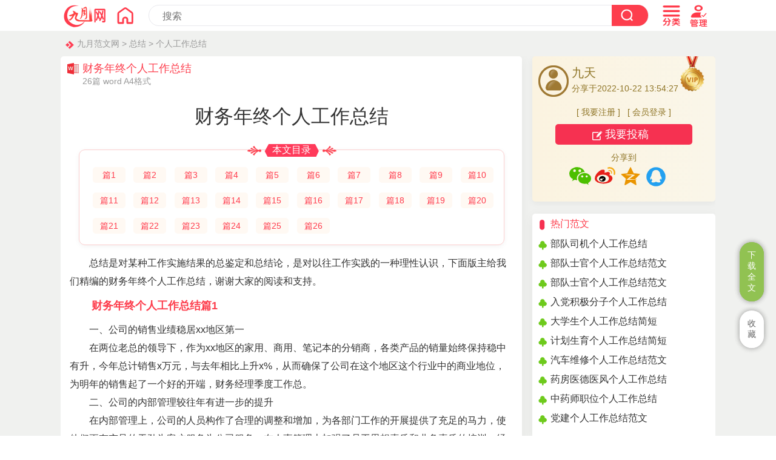

--- FILE ---
content_type: text/html
request_url: https://www.chinesejy.com/geren/23390.html
body_size: 86261
content:
<!doctype html>
<html>
<head>
<meta charset="utf-8">
<title>财务年终个人工作总结（26篇）</title>
<meta name="keywords" content="财务年终个人工作总结">
<meta name="description" content="总结是对某种工作实施结果的总鉴定和总结论，是对以往工作实践的一种理性认识，下面版主给我们精编的财务年终个人工作总结，谢谢大家的阅读和支持。">
<meta name="mobile-agent" content="format=html5;url=https://www.chinesejy.com/geren/23390.html">
<meta name="mobile-agent" content="format=wml;url=https://www.chinesejy.com/geren/23390.html">
<meta name="mobile-agent" content="format=xhtml;url=https://www.chinesejy.com/geren/23390.html">
<meta name="viewport" content="width=device-width; initial-scale=1.0; maximum-scale=1.0; user-scalable=0;" />
<meta name="apple-mobile-web-app-capable" content="yes" />
<meta name="apple-mobile-web-app-status-bar-style" content="black" />
<meta http-equiv="Cache-Control" content="no-transform" />
<meta http-equiv="Cache-Control" content="no-siteapp" />
<link href="https://www.chinesejy.com/css/css.css" rel="stylesheet" type="text/css" />
<script  type="text/javascript"  src="https://www.chinesejy.com/images/main.js"></script>
</head>
<body id="zuowen">
<!-- 头部 -->
<div id="header-bg" name="header-bg" ><script type="text/javascript">s("infotop");</script></div>
<div id="content">
<div class="crumbs"><a href="https://www.chinesejy.com">九月范文网</a> > <a href="https://www.chinesejy.com/zongjie/">总结</a> > <a href="https://www.chinesejy.com/geren/">个人工作总结</a></div>
<div class="content-article">
<div class="article-main">
<div class="article-left ">
<div class="article-biaoti">
<div class="article-biaoti-left"><b>财务年终个人工作总结</b><span>26篇 word A4格式</span></div>
</div>
<div class="content pos0" id="conform">
<h1 class="article-h1" id="article-title">财务年终个人工作总结</h1>
<div id="mulu"><div id="mulubt"><span>本文目录</span></div><div id="mululiebiao">
<li><a href="#xiaobiaoti1">篇1</a></li><li><a href="#xiaobiaoti2">篇2</a></li><li><a href="#xiaobiaoti3">篇3</a></li><li><a href="#xiaobiaoti4">篇4</a></li><li><a href="#xiaobiaoti5">篇5</a></li>
<li><a href="#xiaobiaoti6">篇6</a></li><li><a href="#xiaobiaoti7">篇7</a></li><li><a href="#xiaobiaoti8">篇8</a></li><li><a href="#xiaobiaoti9">篇9</a></li><li><a href="#xiaobiaoti10">篇10</a></li>
<li><a href="#xiaobiaoti11">篇11</a></li><li><a href="#xiaobiaoti12">篇12</a></li><li><a href="#xiaobiaoti13">篇13</a></li><li><a href="#xiaobiaoti14">篇14</a></li><li><a href="#xiaobiaoti15">篇15</a></li>
<li><a href="#xiaobiaoti16">篇16</a></li><li><a href="#xiaobiaoti17">篇17</a></li><li><a href="#xiaobiaoti18">篇18</a></li><li><a href="#xiaobiaoti19">篇19</a></li><li><a href="#xiaobiaoti20">篇20</a></li>
<li><a href="#xiaobiaoti21">篇21</a></li><li><a href="#xiaobiaoti22">篇22</a></li><li><a href="#xiaobiaoti23">篇23</a></li><li><a href="#xiaobiaoti24">篇24</a></li><li><a href="#xiaobiaoti25">篇25</a></li>
<li><a href="#xiaobiaoti26">篇26</a></li>
</div></div><p>总结是对某种工作实施结果的总鉴定和总结论，是对以往工作实践的一种理性认识，下面版主给我们精编的财务年终个人工作总结，谢谢大家的阅读和支持。</p><h2 id="xiaobiaoti1">财务年终个人工作总结篇1</h2>
<p>一、公司的销售业绩稳居xx地区第一</p><p>在两位老总的领导下，作为xx地区的家用、商用、笔记本的分销商，各类产品的销量始终保持稳中有升，今年总计销售x万元，与去年相比上升x%，从而确保了公司在这个地区这个行业中的商业地位，为明年的销售起了一个好的开端，财务经理季度工作总。</p><p>二、公司的内部管理较往年有进一步的提升</p><p>在内部管理上，公司的人员构作了合理的调整和增加，为各部门工作的开展提供了充足的马力，使他们更有充足的干劲为客户服务为公司服务；在人事管理上加强了员工思想素质和业务素质的培训，经过培训是他们的综合素质得到更高层次的提升，从而更进一步的提高了公司的对外品牌形象；在办公设备上，不断的更新设施设备，切实做到了为员工创造了一个良好的工作环境，这样也为他们能更好的为客户为公司服务提供了有力的保障。</p><p>三、财务管理工作上，做好财务工作计划</p><p>加强财务管理，杜绝一切不合理的开支，增收节支，开源节流。在公司规模不断扩大的这一年，门市的开张，产品的增多，在无形中增加了财务的工作量，对财务工作提出了更高的要求。在应收款、费用及各项开支不断增大的同时，我部门在加强财务管理上制定了一些措施，主要措施有：</p><p>（1）严格执行财务制度，规范财务行为，坚持收支两条线，加强财务核算和财务监督，杜绝不合理开支，加强应收款项的回收，尽量减少不必要的损失，为公司增收节支。在实际工作中做到每周出应收报表，各类流水帐目做到日清月，与产品部人员紧密配合，积极有效的回收资金，为订单的执行作好配合工作，使各类产品的存储趋于合理化，为销售人员搭建起一个好的供货平台。</p><p>（2）各项收支做到帐帐相符，帐实相符，支出要考虑合理性，做到出有凭，入有据，费用报销具有实效性，做到监督有力。在实际工作中，大额报销实行提前早通知，报销金额与票据符合，对于不合理的开支完全杜绝。</p><p>（3）公司的利益高于一切，增强员工的主人翁责任感，人人为增收节支，开源节流做贡献。明白一个简单的道理，公司与员工是同呼吸共命运的，公司的发展离不开大家的支持，大家的利益是通过公司的成长来体现的。在销售旺季，大家的努力也得到了回报，这是有目共睹的，事实胜于雄辩，这是一个不争的事实。</p><p>四。坚持以人为本，加强经营管理公司</p><p>在今年的销售过程中，虽然取得了良好的成绩，但是随着人员的增加，各类费用与开支也在增大，使得公司的利润得不到体现，而且还出现了一系列的问题，那么在市场经济条件下，怎样才能提高公司效益，提高员工的收益，是今年一直以来在探讨的一个问题。从内部来看，员工的积极性不高，出现了相互攀比工资高低的心理，工作不专心、不敬业，使得部门之间的协调性降低；从外部条件来看，不管是客户资源还是供方给予的支持，公司是具备获得更大利润这个条件的；怎样才能解决员工的问题。</p><p>1、就是要从根本上来寻求一个合理的机制，“奖勤者，罚懒者”，做到奖罚分明，激励机制健全，才能调动起大家的积极性，但是这是一个渐进的过程，必须要依靠公司骨干分子起带头作用；</p><p>2、加强管理，要以实际行动树立榜样，要做到上梁正下梁才不歪，加强管理的重点是实行岗位责任制，岗位责任制的优点是责，权、利的统一原则，这样有利于调动员工的积极性，但是一定要确定具体工作任务、工作质量和完成时间，切实做到事前有准备、事中有协调、事后有汇报，总之，老总和部门负责人对下属员工的工作只看果不看过程；</p><p>3、责任到岗。大家的干劲有了，公司的效益才会增长，正所谓有了大家才有小家，最终员工有了利益，这才是公司与员工最满意的果。这是我的个人看法和一点小小的建议，如有不足之处，肯请领导与各位同事的指正与批评。下半年中我部门一定继往开来，做好下半年工作计划，切实做好后勤保障工作，为我公司在新的一年中能取得更好的经济效益和社会效益愿付出应有的一点微薄之力。</p><h2 id="xiaobiaoti2">财务年终个人工作总结篇2</h2>
<p>尊敬的各位领导、各位同仁：</p><p>下午好。一年来，财务部在公司的正确领导与总经理的具体指导下，在各位同仁的大力帮助与财务部各位同事的共同努力下，圆满完成了公司赋予的各项工作任务。目前，公司财务计划周密、账面清晰、流程通畅、核算准确、统计科学，为推动公司各项业务工作的顺利开展做出了应有的贡献。在此，我代表财务部对公司领导和各位同仁的关心与支持，表示诚挚的谢意。下面，我将财务部一年来的工作，分三个方面汇报如下。</p><p>一、一年来所做的主要工作</p><p>(一)销售统计</p><p>20年，实现销售170台，销售金额8725.5万元,实现销售120台，销售金额3032.6万元。</p><p>(二)经营成果核算</p><p>(三)经费管理</p><p>一是与分公司核对应收账款，保证了账账相符;二是与客户核对货款，保证了货款回收及时。</p><p>二、主要做法</p><p>(一)始终把维护公司利益作为做好财务工作的基本原则来遵循。我们财务部全体同事认真履行财务人员工作操守，严谨细致，认真负责，时刻把公司的利益放在第一位。</p><p>确保了公司利益最大化。比如，我们在处理福田公司销售政策兑现问题时，反复沟通协商，及时向公司领导汇报，将有关情况及时通报相关部门，追回销售政策兑现款50余万元。我们在与公司核对往来账款时，清查出福田公司欠我公司200余万元，通过不懈努力，在公司领导的支持下，将款项顺利追回。再比如，我们销售会计刘冬与购机客户保持良好的联系，经常通过电话掌握各种款项，保证了我公司款项的及时回收。</p><p>(二)如终把提高业务技能作为做好财务工作的基础工程抓牢固。我们财务部现有人员5人，责任大，业务广，任务重，并且财务工作标准的高低、质量的好坏直接影响公司领导的战略决策和宏观管理。因此，我们财务部始终把提高管理人员的能力素质及财务素养作为重要的基础工程来抓牢固，确保了数据不失真，准确无误。比如，我们部门人员经常加班加点，甚至将账本带回家利用星期天的时间进行梳理，保证了数据能够在第一时间报到公司领导。再比如，我们财务部人员大多进公司时间不太长，从事财务岗位工作时间也比较短，但都能够积极钻研业务，自觉按照流程去开展工作，提高了工作标准与质量。</p><p>三、下步打算</p><p>(一)科学预算。做好资金预算及规划，保证公司资金周转通畅，为公司领导决策与各项业务开展提供科学依据。</p><p>(二)严格管理。严格经费管理与票据管理，秉公办事，加强监控，确保公司资金管理正规有序。</p><p>(三)加强协作。加强与公司各部门之间协作，积极配合信管部门做好应收账款的清收管理。加强与福田公司协作，确保各种政策兑现。加强与政府相关部门之间的协作，为公司发展壮大创造良好的外部环境。</p><h2 id="xiaobiaoti3">财务年终个人工作总结范文篇3</h2>
<p>20xx年x月凭借着敬业爱岗、积极好学的精神踏上了新的工作岗位，这就意味着我理想的人生路又已经向前迈进了一大步，因而我的业务水平及思想觉悟必须随着岗位的提高而升温。此刻请允许我总结汇报一下如今的工作岗位，会计主管的岗位工作职责权限主要是：负责各类原始单据的录入、会计凭证的保管及整理、各项票据的领销及保管、各项发票的购买及验销、填开增值税发票、各项印章的保管、复核会计凭证、监督对账、盖章、核数、记台账等重要任务。</p><p>其实，财务工作通常体现在既密杂又繁锁的单据上，简单的几个下面却包含了一萝筐的工作，在这里请充许我总结一下我们的日常工作流程：</p><p>各类原始单据的录入：分类各小区的原始单据，按规定排序、敲数，对整理好的原始单据（包括现金收入支出单、银行单、报销单，及发票等）填写会计分录输入电脑（每月约xx张凭证），检查凭证输入核算科目、摘要、金额的正确及规范，随后打印凭证，原始单据和凭证粘贴好。</p><p>会计凭证的保管及管理：对于粘贴好的会计凭证待复核无误后，记完账再进行检查排序、打印凭证汇总表进行装订，会计凭证要进行严格的保存。</p><p>各项票据的领销及保管：整理各小区票据，整理财富饭堂饭票、收据，将空白收据、饭票，排号，盖章，验销，领用。每次管理员验销、领取，已验销发票要整理，排序，保存放好。</p><p>登记入本准确，随时检查有没签漏，签错，保管好。</p><h2 id="xiaobiaoti4">财务年终个人工作总结范文篇4</h2>
<p>时间如梭，2022年很快就从我们身边溜走了。回首这一年的工作和学习觉得自己有了长足的进步，同时也存在着这样那样的缺点，为了能在新的一年中更好的工作和学习，因此在这新旧年交替的时候对2022年的工作、学习以及思想情况总结如下。</p><p>一、工作方面</p><p>在过去的一年里，在厂党委、公司领导的正确领导下，认真履行岗位职责，圆满完成了领导交办的各项工作。搞好财务基础工作，按照两责、两制进行财务核算和财务监督。</p><p>遵守财经纪律，严格审查各项经济业务报销单据，根据审核无误的原始凭证做好会计核算工作，及时记帐、结帐，做到帐帐相符、帐表相符。按月、季、年度及时上报会计报表及有关统计报表。负责公司收入、成本、费用、利润一套完整程序的核算工作，做到真实、准确、完整。认真审核合同，及时贴印花税。搞好固定资产核算工作，准确计提固定资产折旧。</p><p>严格按税法规定准确计算营业税款及个人所得税等各项税金并负责按时及时、足额地缴纳税款，积极配合税务部门使用新的税收申报软件，及时发现违背税务法规的问题并予以改正，保持与税务部门的沟通与联系，取得他们的支持与指导。做好发票的领用、开具、缴销工作，及时做好防伪税控系统的抄税工作。负责与有关部门联系做好系统软件的升级及维护保养工作。</p><p>严格执行财经纪律，按照财务制度进行核算。在日常的财务核算过程中，积极为二级公司经理提供及时、可靠、完整的财务信息，配合二级公司进行资质年检，为他们提供有关的数据及报表，为公司经理进行经营决策、财务分析提供可靠的依据。按时完成国电公司下达的各类财务统计报表。</p><p>做好2022年度财务决算工作。年末，我和科内全体财务人员一到起进行了紧张的财务决算工作，决算前要做很多基础工作，进入十一月份，自己就着手做决算前的一切准备工作，包括各类辅助台帐的记录、核对等工作。在决算过程中，加班加点，积极与二级公司经理协调、沟通，对公司收入、成本费用等结转做到真实、准确、无漏项，圆满保质保量的完成了年度决算工作。</p><p>二、学习方面</p><p>虽然现在做的财务工作和自己上学时候所学的专业不同，令我起初担任起这项工作有一定的困难。但我并不因此而感到灰心和气馁，而是虚心地向同事请教，并利用业余时间钻研专业书，加强学习，注意积累经验。很快我就熟悉了业务，能够独立承担所负责的公司的成本核算任务，得到了领导和同事们的肯定和好评。我认为只有这样勤奋工作、虚心请教，才能进一步提高自己的工作能力，体现出党＂全心全意为人民服务＂的宗旨。我工作在一个非常平凡的岗位上，不能象许多的科学家、政治家那样轰轰烈烈的干一番大事业，但我始终坚信，在平凡的工作岗位上也一样能发光、发热。关键就在于我们个人是否能够坚持信念，是否能够保持兢兢业业的工作态度。作为企业的主人，我要牢固树立厂兴我荣，厂衰我耻的思想，全面贯彻落实国电集团公司开展的双增双节活动，从节约一度电、一滴水、一张纸这些小事情做起，努力为企业的扭亏增效贡献出自己微薄的力量。</p><p>工作不忘学习，要边工作边学习，我很赞成这个观点，且一直也是这样做的。至此，我利用业余时间报考了会计大专，考取了会计技术初级资格职称，通过不断的学习来提高自己的业务知识水平。积极参加厂里对干部的计算机知识培训。通过学习和实际操作，我已基本掌握了windows98、word97、excel97等系统软件的操作，并加深了对网络基础知识及internet的了解和应用，并取得了计算机国家一级考试证书。进一步提高了自己在对办公软件的使用操作，这些对实际工作有很大的帮助，较大地提高了效率。另外，我还经常阅读有关本专业的杂志、报纸，如《财务会计》、《中国税务》等等。不断学习的主要目的是为了更加充实自己的业务理论知识，使自己不会在飞速发展的信息社会中落后，能够在工作中发挥自己更大的潜能，不断提高业务水平和工作质量，更加顺应企业发展的需要。</p><p>三、思想方面</p><p>工作与学习故然重要，但要保证两者能沿着正确的目标和方向前进，就必须不断加强思想政治修养。参加工作以来，除了自党学习党章外，我还经常阅读有关党建、党史及党员先进事迹的书籍和报刊等，不断加强对党的路线、方针政策的认识和理解。通过不断的加强思想政治修养，使我在工作和学习等各方方面都有了更大的动力，更加明确工作和学习的目的，而不盲目，自觉抵制了不良意识的侵害，从而树立起正确的人生观——共产主义人生价值观，它是以人民利益为中心，为社会无私奉献的价值观。</p><h2 id="xiaobiaoti5">财务年终个人工作总结范文篇5</h2>
<p>我于x月x日进入xx学校，在各位共事的关心、援助下，使我很快的熟悉了工作环境进入了工作状态，在此我深深的感谢每一位给予我帮助跟关心的同事。</p><p>一、思想政治觉悟</p><p>20xx年中我耐劳研讨业务知识，努力提高理论常识和业务工作程度。增强服务翻新意识，遵纪守法，熟悉控制财务轨制，当真实现引导交办的各项工作任务。无迟到早退气象，热爱劳动，积极加入我院组织的各项文体活动。工作踊跃主动，勤恳努力，不计较个人得失，尽职尽责，尽力做好本职工作，在平凡的工作岗位上作出力不胜任的奉献。</p><p>二、完成工作情形</p><p>1、与教材组同事一起对20xx年全年各学习中心上缴的教材费进行了核对、统计及清算计帐；</p><p>2、在x老师的指导下对部分学习中心上缴的学费进行了汇总、校正了学习中心交费名单并编制了汇总表；</p><p>3、电话督促部分托欠学费，财务手续不全的学习中心按时、及时的上缴学费、学生交费名单及留成发票；</p><p>4、与xx函授部的财务负责人联系，完成了对该学习中心20xx年度的学费、教材费的全面核对，并编制了学费汇总表；使其交费状况明白化；</p><p>5、参加并顺利完成了我院组织的20xx年秋季课程考试xx省xx及xx的巡考工作；</p><p>6、为了便于打印学生交费发票在x老师及财务处于老师的领导下，顺利的完成了对xx招生的各品位、各专业的学生信息进行初始化；</p><p>7、及时发放了秋季课程测验的差旅费、巡考费及补助；熟习了我院的财务规章及报销制度；</p><p>8、参加并顺利完成了我院组织的高职学院及全日制学生膏火的收缴工作；做到了精确、准确的收费及开具收费发票；</p><p>9、参加了我院组织的第四次校外学习中心会议的筹备工作；</p><p>10、结合xx各学习点记账汇总表与学习点老师及时接洽，清算出了xx各学习点xx各档次学生的交费情况，及时收取xx各学习点托欠的学费及报名费，做到了xx批次xx学习中心的帐目明确、准确；</p><p>11、及时正确的打印了本年度各学习中央学生的交费发票并加盖学校或学院公章进行了分类，计x万多人次，在x老师的辅助下，使发票能在学习核心恳求的时间内送达该学习中央；</p><p>12、年底，完成了对20xx年各学习中心上缴的报名费及教材费进行了全面的核查汇总，对已交及未交报名费、教材费的学习中心进行了分类，并对各已交费的学习中心交费金额进行了汇总。将我院的交费金额汇总与学校财务处已记账金额进行核查并调解，编制了核对表；</p><p>13、在x老师的帮助下每月能按时的实现工资表的编制，踊跃与校财务老师联系保障工资每月按时发放；</p><p>14、完成了开发中央人员各月基效的全年累计；</p><p>15、处理日经常设性工作；</p><p>三、工作过程中的思考</p><p>回忆本年度工作，让我理解到了事业会计与商业企业会计的不同财务处置方式，丰富了我的财务知识，同时更深刻的意识到自己知识掌握的不全面性。例如：贸易会计与事业会计的财务处理措施中存在一些差别，我在处理当初业务中仍然沿用以前的一些办法方法，给当初工作就造成了不必要的麻烦，要走一些弯路，因此，要在当前的工作中努力的去学习把持新的财务处理及做帐的方式方法，以做到事半功倍，提高工作效力；因为工作的需要，对盘算机的利用更加熟练，并能纯熟应用于财务业务中。使得我在打算机的应用方面有了很大的提高。</p><p>在各位共事的关怀、支持跟赞助下，各项工作均圆满完成。使得我在思维上、学习上、工作上取得了新的提高，但我也意识到自己的不足之处，实际常识水平还比较低，现代办公技能还不强。今后，我一定认真克服弊病，施展优点，自发把自己置于各位领导及同事的监督之下，刻苦学习、勤奋工作，做一名合格的xx员工，为学院的发展贡献出本人一点微薄的力量。</p><p>在工作的进程中我有一点不成熟的看法：</p><p>1、职责与分工的更加清楚化；这样可能使工作更加程序化，进步工作效率，避免工作中重复劳动；</p><p>2、可能按期进行员工培训，提高员工的专业素质，加强服务意识；</p><p>在新的一年里，我将以崭新的精神面貌和工作态度去对待我的工作，再接再厉，更上一层楼。</p><h2 id="xiaobiaoti6">财务年终个人工作总结篇6</h2>
<p>在领导的支持和帮助下，我与单位同事的团结协作，以求真务实的工作精神，较好的完成了各项工作任务，取得了的一定成绩，现就本年度个人工作情况总结如下：</p><p>认真完成会计核算工作，及时上报各类会计报表</p><p>1、认真做好了会计核算工作</p><p>（1）完成了日常财务报销、工资以及各项补贴的发放。处理好日常会计事务等基础工作，是财务管理的重要环节。2021年，我严格按照年度预算制度有关规定，年初制定了各科室的财务支出预算工作按进度按日期给予各部门资金支出，年底编制各部门财务决算并及时将各项业务定期与财政、银行进行对帐，严格按照资金支出进度合理使用资金。</p><p>（2）本着对单位领导、同事负责的态度，我科按要求及时向缴纳了职工的各项保险。2021年全年，及时交纳各项保险xx万元财务人员工作总结范文xx篇财务人员工作总结范文x篇。其中：为x名职工办理退休养老保险x万元。</p><p>（3）2021年，完成了为x名在职工办理住房公积金缴纳工作，全年共为x名在职工缴纳x万元。</p><p>（4）制定了内部会计帐务处理规章制度及管理工作办法，加强财务内部管理，对各项经济业务手续的审核认真细致，严格把关，并能够及时与部门预算对比，对不合理的开支拒绝办理。</p><p>（5）加强和完善国有资产管理，2021年，为防止我办的国有固定资产的管理出现问题（如固定产明细记录不完整），我们升级账务软件将过去单一的固定资产管理升级为多样式的管理，为固定资产的使用和管理打下更好基础。</p><p>（6）对会计资料进行了整理，将相关会计档案进行了整理入档，使我办会计工作向标准化、规范化更进一步。</p><p>（7）根据财政部颁布的新事业会计制度按财政局要求所有2021年会计业务处理必须执行新的会计制度，由于文件下达较晚造成了工作重复。为此我加班加点的进行会计的业务处理，及时准确进行了相关数据上报。</p><p>2、及时完成了上级有关部门下达的各项任务</p><p>（1）按照市财政局的要求对固定资产账等银行往来账款进行了逐笔核对并进行了账务调整及上报工作。同时，按照审计制度对拨出的各项资金进行了严格的审计，现审计工作基本完成。</p><p>（2）按财政有关编制预算精神，结合我办实际支出情况，经认真研究测算，按规定时间完成了2021年预算上报工作。</p><p>今后的工作计划</p><p>2022年，我将继续在领导的指导和关怀下做好财务收支核算工作和财务管理工作，具体如下：</p><p>1、加强政治、法律知识的学习要有针对性的学习一些有关经济法律知识的学习。如《会计法》《经济合同法》等。</p><p>2、做好财务计划管理，加强财务计划执行情况的分析和控制，加强财务事先参与决策工作从源头上做好财务管理工作，为领导决策提供有用的决策信息。</p><p>3、加强会计的核算和工作，认真按照会计准则和会计制度严格审核会计原始凭证及记账凭证，杜绝一切不合理的开支，继续加强对严重超过预算的各项支出进行严格控制做到收入、支出科目细化控制到三级科目，并加以认真进行分析</p><p>4、继续与财政局、税务局协调x年财政拨款事宜和社会保险 五险 ，以及残疾人保证金交纳工作；继续做好社会保险费及住房公积金核定、缴纳工作。</p><p>5、按时提取工会经费，职工福利费和个人所得税工作，及时交纳职工医疗保险和税金。</p><p>6、在对各项目和专款的使用中，要严格按照 专款专用 的原则，对各个项目资金的使用进行监督和管理配合审计部门做好资金的审计工作。</p><p>7、认真完成领导和上级部门布置的各项工作任务。</p><p>总之，在过去的一年里，我虽然取得了一些成绩，但在财务分析、沟通协调能力方面，距离上级业务主管部门、x领导以及单位同事对我的要求还存在一定差距，工作缺乏创新精神，针对这些问题，我会在2022年进一步加以提高和改进。</p><h2 id="xiaobiaoti7">财务年终个人工作总结范文篇7</h2>
<p>时光荏苒，20xx年很快就要过去了，回首过去的一年，内心不禁感慨万千，时间如梭，转眼间又将跨过一个年度之坎，回首望，虽没有轰轰烈烈的战果，但也算经历了一段不平凡的考验和磨砺。财务工作二十余年，也写了近二十份的年终总结，按说，我们每个追求进步的人，免不了会在年终岁首对自己进行一番盘点。这也是对自己的一种鞭策吧。</p><p>作为**集团子公司的**公司，财务部是柯莱公司的关键部门之一，对内财务管理水平的要求应不断提升，对外要应对税务、审计及财政等机关的各项检查、掌握税收政策及合理应用。在这一年里全体财务部员工任劳任怨、齐心协力把各项工作都扛下来了。财务部的综合工作能力相比20xx年又迈进了一步。回顾即将过去的这一年，在公司领导及部门经理的正确领导下，我们的工作着重于公司的经营方针、宗旨和效益目标上，紧紧围绕重点展开工作，紧跟公司各项工作部署。在核算、管理方面做了应尽的责任。为了总结经验，发扬成绩，克服不足，现将20xx年的工作做如下简要回顾和总结。 今年的工作可以分以下三个方面：</p><p>一、费用成本方面的管理 1.规范了库存材料的核算管理，严格控制材料库存的合理储备，减少资金占用。建立了材料领用制度，改变了原来不论是否需要、不论那个部门使用、也不论购进的数量多少，都在购进之日起一次摊销到某一个部门来核算的模糊成本。 2.在原来的基础上细划了成本费用的管理，加强了运输费用的项目管理，分门别类的计算每辆车实际消耗的费用项目，真实反映每一辆车当期的运输成本。为运输车辆的绩效管理提供参考依据。</p><p>二、会计基础工作 (1)认真执行《会计法》，进一步对财务人员加强财务基础工作的指导，规范记账凭证的编制，严格对原始凭证的合理性进行审核，强化会计档案的管理等。对所有成本费用按部门、项目进行归集分类，月底将共同费用进行分摊结转体现部门效益。</p><p>(2)国家财政部门对柯莱公司的财务等级评定还是第一次。我们在无任何前期准备的前提下，突然接受检查，但长宁区财政局还是对柯莱公司财务基础管理工作给予了肯定。给柯莱公司的财务等级分数也是评定组有史以来，评给最高分的一家公司。 (3)按规定时间编制本公司及集团公司需要的各种类型的财务报表，及时申报各项税金。在集团公司的年中审计、年终预审及财政税务的检查中，积极配合相关人员工作。 三、财务核算与管理工作 (1)按公司要求对分公司以及营业点的收入、成本进行监督、审</p><p>核，制定相应的财务制度。统一核算口径，日常工作中，及时沟通、密切联系并注意对他们的工作提出些指导性的意见，与各分公司、营业点的核算部门建立了良好的合作关系。</p><p>(2)正确计算营业税款及个人所得税，及时、足额地缴纳税款，积极配合税务部门使用新的税收申报软件，及时发现违背税务法规的问题并予以改正，保持与税务部门的沟通与联系，取得他们的支持与指导。</p><p>(3)在紧张的工作之余，加强团队建设,打造一个业务全面，工作热情高涨的团队。作为一个管理者，对下属充分做到“察人之长、用人之长、聚人之长、展人之长“，充分发挥他们的主观能动性及工作积极性。提高团队的整体素质，树立起开拓创新、务实高效的部门新形象。</p><p>(4)作为基层管理者，我充分认识到自己既是一个管理者，更是一个执行者。要想带好一个团队，除了熟悉业务外，还需要负责具体的工作及业务，首先要以身作则，这样才能保证在人员偏紧的情况下，大家都能够主动承担工作。 新的一年意味着新的起点、新的机遇、新的挑战，我们决心再接再厉，更上一层楼。</p><h2 id="xiaobiaoti8">财务年终个人工作总结篇8</h2>
<p>20年在紧张的工作中临近岁尾，作为公司出纳，我在收付、反映、监督、管理四个方面尽到了应尽的职责，在过去的一年里在不断改善工作方式方法的同时，顺利完成如下工作：</p><p>一、日常工作：</p><p>1、与银行相关部门联系，根据公司需要提取现金备用。</p><p>2、核对保单，与公司办理好交接手续，完成对我公司职工的投保工作。每月按时交公司按揭款。</p><p>3、做为现金出纳，每天对收入和支出的凭证要认真核对，及时记帐。月底和对帐、盘点，做月报表。</p><p>4、做好年各种财务报表，并及时送交部门领导。</p><p>二、其他工作</p><p>1、迎接公司评估，准备所需财务相关材料，及时送交部门领导。</p><p>2、为迎接部门对我公司帐务情况的检查工作，做好前期自查自纠工作，对检查中可能出现的问题做好统计，并提交领导审阅。</p><p>三、在本年度工作中</p><p>1、严格执行现金管理和结算制度，定期向会计核对现金与帐目，发现现金金额不符，做到及时汇报，及时处理。从无坐支现金。</p><p>2、根据会计提供的凭证，及时发放职工工资和发放工费。</p><p>3、坚持财务手续，严格审核，对不符手续的票据不付款。</p><p>随着不断的学习和深入，我对本职工作有了更深刻的认识。我的工作内容可以说既简单又繁琐。例如登账，公司各项目独立合算，账本有十几本之多，要逐笔登记汇总。庞大的工作量，使我必须细心、耐心的操作。经常是一来眼花缭乱的。</p><p>随着社会经济创新以及知识经济时代的逐步来临，学习新的知识早已经显得十分重要。知识是浩瀚的海洋，我们一生所能学到的知识相以于这片海洋来说，是及其的渺小。随着对财务信息处理要求的日益提高，对财务工作者的要求也越来越高。一方面需要借助完成财务核算工作;另一方面是不断推陈出新的法规。于是对于我们来讲，熟练掌握计算机操作、不断学习新的财经法规都是必需的。或许任何一种产业，一个行业都有各自的背景和发展。要想使自己不被时代抛弃，只得紧紧的跟上时代的步伐。学习，也是的途径。</p><p>综上所述，在过去的一年中，付出过努力，也得到过回报。人到中年，用严肃认真的态度对待工作，在工作中一丝不苟的执行制度，是我们的优势。我坚持要求自己做到谨慎的对待工作，并在工作中掌握财务人员应该掌握的原则。作为财务人员特别需要在制度和人情之间把握好分寸，既不能的触犯也不能不通世故人情。只有不断的提高业务水平才能使工作更顺利的进行。在即将到来的二oo六年，我会扬长避短，更好的.完成本职工作。</p><h2 id="xiaobiaoti9">财务年终个人工作总结篇9</h2>
<p>我于5月8日进入__，在各位共事的关心、援助下，使我很快的熟悉了工作环境进入了工作状态，在此我深深的感谢每一位给予我帮助跟关心的同事。</p><p>1.思想政治觉悟</p><p>20__年中我努力提高理论常识和业务工作程度。增强服务翻新意识，遵纪守法，熟悉控制财务轨制，当真实现引导交办的各项工作任务。无迟到迟到气象，热爱劳动，积极加入我院组织的各项文体活动。工作踊跃主动，勤恳努力，不计较个人得失，失职尽责，尽力做好本职工作，在平凡的工作岗位上作出力不胜任的奉献。</p><p>2.完成工作情形</p><p>1)、与教材组同事奇特对20__年全年各学习中心上缴的教材费进行了核对、统计及清算计帐。</p><p>2)、在董老师的指导下对部分学习中心上缴的学费进行了汇总、校正了学习中心交费名单并编制了汇总表。</p><p>3)、电话督促部分托欠学费，财务手续不全的学习中心按时、及时的上缴学费、学生交费名单及留成发票。</p><p>4)、与榆林函授部的财务负责人联系，完成了对该学习中心__-__年度的学费、教材费的全面核对，并编制了学费汇总表;使其交费状况明白化。</p><p>5)、参加并顺利完成了我院组织的20__年秋季课程考试福建莆田及泉州的巡考工作。</p><p>6)、为了便于打印学生交费发票在董老师及财务处于老师的领导下，顺利的完成了对___招生的各品位、各专业的学生信息进行初始化。</p><p>7)、及时发放了秋季课程测验的差旅费、巡考费及补助;熟习了我院的财务规章及报销制度。</p><p>8)、参加并顺利完成了我院组织的高职学院及全日制学生膏火的收缴工作;做到了精确、准确的收费及开具收费发票。</p><p>9)、参加了我院组织的第四次校外学习中心会议的筹备工作。</p><p>10)、结合福建各学习点记账汇总表与学习点老师及时接洽，清算出了福建各学习点031各档次学生的交费情况，及时收取福建各学习点托欠的学费及报名费，做到了031批次福建学习中心的帐目明确、准确。</p><p>11)、及时正确的打印了本年度各学习中央学生的交费发票并加盖学校或学院公章进行了分类，计2万多人次，在孙老师的辅助下，使发票能在学习核心恳求的时间内送达该学习中央。</p><p>12)、年底，完成了对20__年各学习中心上缴的报名费及教材费进行了全面的核查汇总，对已交及未交报名费、教材费的学习中心进行了分类，并对各已交费的学习中心交费金额进行了汇总。将我院的交费金额汇总与学校财务处已记账金额进行核查并调解，编制了核对表。</p><p>13)、在乔老师的帮助下每月能按时的实现工资表的编制，踊跃与校财务老师联系保障工资每月按时发放。</p><p>14)、完成了开发中央人员各月基效的全年累计。</p><p>15)、处理日经常设性工作。</p><p>3.工作过程中的思考</p><p>回忆本年度工作，让我理解到了事业会计与商业企业会计的不同财务处置方式，丰富了我的财务知识，同时更深刻的意识到自己知识掌握的不全面性。例如：贸易会计与事业会计的财务处理措施中存在一些差别，我在处理当初业务中仍然沿用以前的一些办法方法，给当初工作就造成了不必要的麻烦，要走一些弯路，因此，要在当前的工作中努力的去学习把持新的财务处理及做帐的方式方法，以做到事半功倍，提高工作效力;因为工作的需要，对盘算机的利用更加熟练，并能纯熟应用于财务业务中。使得我在打算机的应用方面有了很大的提高。</p><p>在各位共事的关怀、支持跟赞助下，各项工作均圆满完成。使得我在思维上、学习上、工作上取得了新的提高，但我也意识到自己的不足之处，实际常识水平还比较低，现代办公技能还不强。今后，我一定认真克服弊病，施展优点，自发把自己置于各位领导及同事的监督之下，刻苦学习、勤奋工作，做一名合格的__员工，为学院的发展贡献出本人一点微薄的力量。</p><p>在工作的进程中我有一点不成熟的看法：</p><p>1)、职责与分工的更加清楚化;这样可能使工作更加程序化，进步工作效率，避免工作中重复劳动。</p><p>2)、可能按期进行员工培训，提高员工的专业素质，加强服务意识。</p><p>在新的一年里，我将以崭新的精神面貌和工作态度去对待我的工作，再接再厉，更上一层楼。</p><h2 id="xiaobiaoti10">财务年终个人工作总结报告篇10</h2>
<p>“做一名优秀的财政干部”是我自踏入财政系统这个队伍以来所致力追求的目标。一年来，在局领导的关怀和同事们的帮助下，我时刻要求自己从实际出发，坚持高标准、严要求，力求做到业务素质和道德素质双提高，顺利的完成了领导交给的各项工作任务，向着“做一名优秀的财政干部”的目标又迈出了自己坚实的一步。下面我将就一年来的工作、生活、学习以及思想等各方面的情况汇报如下：</p><p>一、思想上积极上进，精神武装头脑。</p><p>首先，能够以积极的态度认真参加了局机关组织的政治理论和业务学习培训班，一丝不苟的参与党员和支部的民主生活会，主动开展批评和自我批评。</p><p>其次，以自学为主，通过广播、电视、报纸、书刊。通过学习，使自己的政治思想水平有了明显提高，进一步明确了我们党的下一步工作目标和任务，很有收获。</p><p>二、业务上不断积累，提高素质。</p><p>随着新形势对财政干部业务能力要求的提高，本人十分注重对业务知识的学习和积累。积极参加省厅和局内组织的业务培训，提高自身业务素质，争取工作的主动性。在工作之余，还挤出时间自学业务知识，认真学习了关于财政工作的有关法律、法规、方针、政策，并在工作中贯彻执行这些政策规定。</p><p>平时，我还注重对计算机，有关知识实行，较为深入的钻研，运用，较为扎实的计算机知识使自已在日常工作中达到事半功倍的效果。</p><p>三、工作中兢兢业业，尽职尽责。</p><p>在工作中，我能够以正确的态度对待各项工作任务，积极主动，勤勤恳恳，有强烈的工作责任心和工作热情，经常加班加点，毫无怨言。自己在目前的工作岗位上已工作了三年，经过多年的锻炼基本能胜任自己的本职工作，能够比较从容地处理日常工作中出现的各类问题。在领导和同事们的帮助下，我负责的单位决算报表计算机培训取得了较好的效果。在局领导的支持和科内同事的一致努力下，我决算报表工作荣获全省第二名。</p><p>四、日常生活中遵纪守法，热忱参加各种有益活动。</p><p>在日常生活中，我能自觉维护社会公德，遵守局内的各项规章制度，生活勤俭节约，艰苦朴素、对人真诚，平时能与同事团结合作，互帮互助，人际联系和谐融洽。我还积极参加局内组织的如各项爱心捐助活动，踊跃捐款捐物，热心协助局团支部组织并积极参加了局春节联欢晚会、深入局扶贫点开展爱心捐赠等一系列活动。</p><p>五、存在的问题及今后努力方向。</p><p>回顾一年来的工作，虽然说取得了一定的成绩，但也存在许多不足：一是学习不够，缺乏学习的紧迫感和自觉性;二是工作较累的时候有过松弛思想;三是开创性的工作开展的不多。</p><h2 id="xiaobiaoti11">财务年终个人工作总结报告篇11</h2>
<p>__年在全行员工忙碌紧张的工作中又临近岁尾。年终是最繁忙的时候，同时也是我们心里最塌实的时候。因为回首这一年的工作，我们会计出纳部的每一名员工都有自已的收获，都没有碌碌无为、荒度时间。尽管职位分工不同，但大家都在尽努力为行里的发展做出贡献。现将全年的工作情况向全行职工作以汇报：</p><p>一、重视业务核算质量，贯彻市行各项制度。</p><p>今年是我们商业银行具有转折意义的一年，经过六年的打拼和积累，我行的羽翼已经逐渐丰满，准备更名挂牌，开始新的征程。然而，如果要使我们景星支行真正走在全行的前列，我们首先要做的是提高我们的业务能力。我行会计出纳部经常组织员工进行理论学习、岗位练兵。对市行传达的每一个文件、通知都认真贯彻。让员工树立主人翁精神，在工作中不推、不等、不靠，积极主动的完成自己的本职工作。我部一直坚持向时间要效益、向工作要质量。在核算上无重大差错事故。</p><p>二、加强日常工作管理，做好安全防范工作。</p><p>我部的内部制度是比较健全的，各项工作都有明确分工，员工并事假都严格按照规定及时请假。</p><p>在安全防范方面，对柜员日常工作所用的各种公章、名章都严格做到每日下库保管;对重要凭证的领用，都有专人负责;明确柜员的权限，不得擅自授权;对于市行要求上报的反洗钱可疑业务及时上报;随时提高警惕，杜绝诈骗。总之，我们要将一切防忠于未然，不做亡羊补牢的无用功，力求使全行的工作在稳健中谋发展。</p><p>三、培训员工操作能力，顺利通过柜员考试。</p><p>今年是对全行职工个人业务考核要求最严格的一年，综合柜员上岗考试，直接关系到了每个员工的切身利益。行里不想让任何一个职工掉队，我会计出纳部，为了使每个员工顺利的通过考试，带领员工们利用工作之外一切所能利用的时间，积极准备考试。其间，我们组织了员工点钞，打字的基本技能考试。组织员工去培训中心进行业务上机打操作的练习。</p><p>有些员工工作、家庭的各方面负担都很重，考试给其带来了很大的心理压力，思想包袱很重。为帮助这样的同志，我部各个员工在考试期间，经常互相交流思想，一起钻研考试的命题，接受能力快的同志，耐心的给其他同志讲解。体现出了团结同志的精神，更让员工们感受到了行内大家庭的温暖。考试临近期间，大家都想争分夺秒的看书，但行里的各项工作是不可以停滞的。时间是自己的生命，因为这关系到自己是否有资格上岗;时间更是全行的生命，因为有那么多的客户需要我们为其服务。我部全体员工都义不容辞的选择了后者。在考试期间，没有人因为自己的利益，耽误本职工作，在最关键的时刻，我们看到了员工们的可爱之处。</p><p>四、全员拼“新百日会战”，向最后一季要成果。</p><p>在临近年终的最后一季，市行“新百日会战”的各项指标下达到支行，支行下到各科部。我部所有职工都在第一时间积极的行动起来，配合行里完成各项指标。虽然“新百日会战”所大力宣传的各种产品大都是对个人客户的，但是我部员工只要有机会就向来办业务的客户宣传新产品。尤其是“得利宝”业务问世以后，我部员工向代发工资客户力推此项产品，滴水成河，为行内存款的上升做着力所能及的贡献。行领导多次强调，存款是责任，不是任务。就是想让职工转变思想，把行里的事当成自已的事，变压力为动力，当我们正视这个问题的同时，我们也感到了责任的重大和为行里工作的乐趣。员工们不再抱怨任务繁重，而是把“新百日会战”当成一个活动去积极的参与。</p><p>五、积累经验及时总结，稳扎稳打注重实效。</p><p>这一年的工作和考核，又使我部员工得到了很多经验，当然也有很多教训。我们一直重视员工的整体业务水平的提高，大部分职工的工作质量都是达标的，但仍有业务水平参差不齐的现象存在。这样势必会对我行的整体服务形象造成一定程度的影响。所以，我部一旦接到上级部门的个别业务操作变更通知就及时的组织员工学习，减少核算差错。</p><p>六、在工作之中也存在很多不足，主要表现在：</p><p>1、服务上还达不到要求，有时态度生硬，不使用文明用语。</p><p>2、核算质量还存在很大差距，主要是因为工作不够认真细致。</p><p>以上是我部__年全年的工作总结，向全行领导及员工作以汇报。这一年中的所有成绩都只代表过去，所有教训和不足我们每个人都牢记在心，努力改进。工作是日复一日的，看似反复枯燥，但我们相信“点点滴滴，造就不凡”。有今天的积累，就有明天的辉煌。</p><h2 id="xiaobiaoti12">财务年终个人工作总结篇12</h2>
<p>时光荏苒，20__年又过去了，回首过去的一年，内心不禁感慨万千……时间如梭，转眼间又将跨过一个年度之坎，回首望，虽没有轰轰烈烈的战果，但也算经历了一段不平凡的考验和磨砺。</p><p>按说，我们每个追求进步的人，免不了会在年终岁首对自己进行一番盘点。这也是对自己的一种鞭策吧。</p><p>作为xx集团子公司的xx公司，财务部是公司的关键部门之一，对内财务管理水平的要求应不断提升，对外要应对税务、审计及财政等机关的各项检查、掌握税收政策及合理应用。在这一年里全体财务部员工任劳任怨、齐心协力把各项工作都扛下来了。财务部的综合工作能力相比20__年又迈进了一步。回顾即将过去的这一年，在公司领导及部门经理的正确领导下，我们的工作着重于公司的经营方针、宗旨和效益目标上，紧紧围绕重点展开工作，紧跟公司各项工作部署。在核算、管理方面做了应尽的责任。为了总结经验，发扬成绩，克服不足，现将20__年的工作做如下简要回顾和总结。</p><p>今年的工作可以分以下三个方面：</p><p>一、费用成本方面的管理</p><p>1.规范了库存材料的核算管理，严格控制材料库存的合理储备，减少资金占用。建立了材料领用制度，改变了原来不论是否需要、不论那个部门使用、也不论购进的数量多少，都在购进之日起一次摊销到某一个部门来核算的模糊成本。</p><p>2.在原来的基础上细划了成本费用的管理，加强了运输费用的项目管理，分门别类的计算每辆车实际消耗的费用项目，真实反映每一辆车当期的运输成本。为运输车辆的绩效管理提供参考依据。</p><p>二、会计基础工作</p><p>认真执行，进一步对财务人员加强财务基础工作的指导，规范记账凭证的编制，严格对原始凭证的合理性进行审核，强化会计档案的管理等。对所有成本费用按部门、项目进行归集分类，月底将共同费用进行分摊结转体现部门效益。</p><p>国家财政部门对公司的财务等级评定还是第一次。我们在无任何前期准备的前提下，突然接受检查，但xx区财政局还是对公司财务基础管理工作给予了肯定。给公司的财务等级分数也是评定组有史以来，评给最高分的一家公司。</p><p>按规定时间编制本公司及集团公司需要的各种类型的财务报表，及时申报各项税金。在集团公司的年中审计、年终预审及财政税务的检查中，积极配合相关人员工作。</p><p>三、财务核算与管理工作</p><p>按公司要求对分公司以及营业点的收入、成本进行监督、审核，制定相应的财务制度。统一核算口径，日常工作中，及时沟通、密切联系并注意对他们的工作提出些指导性的意见，与各分公司、营业点的核算部门建立了良好的合作关系。</p><p>正确计算营业税款及个人所得税，及时、足额地缴纳税款，积极配合税务部门使用新的税收申报软件，及时发现违背税务法规的问题并予以改正，保持与税务部门的沟通与联系，取得他们的支持与指导。</p><p>在紧张的工作之余，加强团队建设，打造一个业务全面，工作热情高涨的团队。作为一个管理者，对下属充分做到“察人之长、用人之长、聚人之长、展人之长“，充分发挥他们的主观能动性及工作积极性。提高团队的整体素质，树立起开拓创新、务实高效的部门新形象。</p><p>作为基层管理者，我充分认识到自己既是一个管理者，更是一个执行者。要想带好一个团队，除了熟悉业务外，还需要负责具体的工作及业务，首先要以身作则，这样才能保证在人员偏紧的情况下，大家都能够主动承担工作。</p><p>新的一年意味着新的起点、新的机遇、新的挑战，我们决心再接再厉，更上一层楼。20__年我们将向财务精细化管理进军，精细化财务管理需要“确保营运资金流转顺畅”、“确保投资效益”、“优化财务管理手段”等，这样，就足以对公司的财务管理做精做细。要以“细”为起点，做到细致入微，对每一岗位、部门的每一项具体的业务，都建立起一套相应的成本归集。并将财务管理的触角延伸到公司的各个经营领域，通过行使财务监督职能，拓展财务管理与服务职能，实现财务管理“零”死角，挖掘财务活动的潜在价值。虽然，精细化财务管理是件极为复杂的事情，其实正所谓“天下难事始于易，天下大事始于细”。</p><h2 id="xiaobiaoti13">财务年终个人工作总结篇13</h2>
<p>20__年来，自觉服从组织和领导的安排，努力做好各项工作，较好地完成了各项工作任务。由于财会工作繁事、杂事多，其工作都具有事务性和突发性的特点，因此结合具体情况，全年的财务会计个人工作总结如下：</p><p>20__年顺利完成的工作：</p><p>1、以认真的态度积极参加xx市财政局集中所得税培训，做好财务软件记账及系统的维护。</p><p>2、及时准确的完成各月记账、结账和账务处理工作，及时准确地填报市各类月度、季度、年终统计报表，按时向各部门报送。完成了税务申报与缴纳，以及往来银行间的业务和各种日常费用的缴纳。</p><p>3、对各类财务会计档案，进行了分类、装订、归档。</p><p>20__年学习方面和个人修养和综合素质的提升：</p><p>1、认真学习财经方面的各项规定，自觉按照国家的财经政策和程序办事。</p><p>2、通过报纸杂志、电脑网络和电视新闻等媒体，加强政治思想和品德修养。</p><p>3、不断改进学习方法，讲求学习效果，“在工作中学习，在学习中工作”，坚持学以致用，注重融会贯通，理论联系实际，用新的知识、新的思维和新的启示，巩固和丰富综合知识，使自身综合能力不断得到提高。</p><p>4、努力钻研业务知识，积极参加相关部门组织的各种业务技能的培训，始终把增强服务意识作为一切工作的基础;始终把工作放在严谨、细致、扎实、求实上，脚踏实地工作。</p><p>20__年中仍然存在的不足：</p><p>尽管我们圆满完成了今年的各项工作任务，但必须看到工作存在的不足：</p><p>1、只干工作，不善于总结，所以有些工作费力气大，但与收效不成比例，事倍功半的现象时有发生，今后要逐步学习用科学的方法，善总结、勤思考，逐步达到事半功倍的的效果。</p><p>2、忙于应付事务性工作多，深入探讨、思考、认认真真的研究条件及财务管理办法、工作制度少，工作有广度，没深度。</p><p>3、理论水平不高，当前社会财务会计知识和业务更新换代比较快，缺乏对新的业务知识和会计法规的系统学习，导致了财务会计基础知识和财务会计基础工作缺乏，影响来工作水平的提高。</p><p>20__年严格履行财务会计岗位职责，扎实做好本职工作：</p><p>1、善于总结，提出自己的意见和建议，为领导决策提供准确依据，不断提高单位管理水平和经济效益。总结经验，建立健全良好的工作机制。</p><p>2、不断学习、更新知识、转变观念、完善自我，跟上时代发展的步伐。</p><h2 id="xiaobiaoti14">财务年终个人工作总结篇14</h2>
<p>20X年即将过去与20X就要到来之际，我先祝贺各位同事在度过愉快丰收的一年和在未来一年中万事顺意!自己在局与中心领导和全体同事的关心、支持和帮助下，坚持自我严格要求、加强学习、踏实工作，在政治思想、工作学习等方面取得了不小的进步，下面把自己各方面的表现向领导和同事们作个小总结。</p><p>一、爱岗敬业，坚持原则树立良好的职业道德</p><p>在工作中，自己按照发展要有新思路，改革要有新突破，开放要有新局面，各项工作要新举措的要求，在工作中要能够坚持原则，秉公办事，顾全大局，以新《会计法》为依据。遵纪守法，遵守财经纪律。认真履行会计岗位职责，一丝不苟，忠于职守尽职尽责的工作。服从组织安排，并能按时保质保量完成岗位任务工作。主动利用会计的优势和特长，给领导当好参谋，合理合法处理好财会业务。对各办公室人员所需报销的单据进行认真审核，为领导把好第一关，对不合理的票据一律不予报销，发现问题及时向领导汇报，认真做好会计基础工作，认真审核原始凭证，会计凭证手续齐全，装订整洁符合要求，科目设置准确，帐目清楚，会计报表要准确及时完整定期向领导汇报财务业务执行情况，除按时完成本职工作之外，还能完成临时性工作任务。</p><p>二、加强政治学习努力提高自身素质</p><p>我深知作为财务工作人员，肩负的任务繁重，责任重大，为了不辜负领导的重托和大家的信任，更好的履行职责，就必须不断的学习，因此把学习放在重要位置，认真学习业务知识和煤矿兼并重组的新形势下的政策，自己无论是在政治思想上还是业务水平方面，有了较大的提高。坚持把学习和积累作为提升自身素质，提高工作能力的基本途径，坚持把参加各种学习活动与业务学习结合起来，并认真做好重点学习笔记。工作中能认真执行有关财务管理规定，履行节约，勤俭办公，务实开拓。</p><p>三、重视日常财务收支管理</p><p>收支管理是一个单位财务管理工作的重中之重，加强收支管理，既是缓解资金供需矛盾，发展事业的需要，也是贯彻执勤俭办一切事业方针的体现。为了加强这一管理，我们建立建全各项财务制度，财务日常工作，就可以做到有法可依，有章可循，实现管理的规范的制度化。对一切开支严格按财务制度办理，对一些创收积极进行催收，使得局和中心财务财务能够集中财力办公，通过财务室认真落实的执行，收效非常明显。在经费相当紧张的情况下，既保证局和中心一系列政党业务活动和财务收支健康顺利地开展，又使各项收支的安排使用符合发展的要求，极大的提高了资金的使用效益，达到了增收节支的目的。</p><p>四、认真做好年终结算工作</p><p>年终结算是一项比较复杂和繁重的工作任务，主要是进行结清旧账，年终转账和记入新账，编制会计报表等，财务报表是仅反映单位财务状况和收支情况的书面文件，单位领导了解情况，掌握政策，指导本单位预算执行工作的重要资料，也是编制下年度财务收支计划的基础。认真细致地搞好年终决算和编制各种会计报表。写出分析，能过分析总结出管理中的经验，提示出存在的问题，以便改进财务管理工作，提高管理水平也为领导的决策提供依据。</p><p>五、科学调度，厉行节约</p><p>本着节约，保证工作需要地原则坚持做到多请示，多汇报，不该报的不报，不该购的不购，充分利用办公现有资源，科学高度，合理调剂，能用则用，能修则修，以最小的支出取得最佳效果。</p><p>总之在20X年的工作中，自己在局、中心和科室同志们的艰苦奋斗是分不开的，在新的一年里，我们将更加努力工作，发扬成绩，改正不足，以勤奋务实，解放思想，转变观念，抓住机遇，改变命运。以事业为基础，以经济为导向，以稳定为前提，以学习为补充，以发展为动力。为我煤炭局、培训中心的建设和发展贡献自己的力量。</p><h2 id="xiaobiaoti15">财务年终个人工作总结模板ppt篇15</h2>
<p>20x年，是医院住院部投入使用后的第一个年度，也是医院发展投入的关键年，随着医院法人证的办理，传统疗法中心、体检中心的投入使用以及专科设备陆续到位，医疗业务收入将有大的增幅，医院迎来跨跃式发展年。财经工作将紧紧围绕医院党委工作意图展开，积极筹措资金，一保生活，二保运转，三保重点，做好医院财经管理、经费服务保障工作。</p><p>1、科学编制医院x年决算和20x年预算。科学编制x年决算和20x年预算，既是对x年医院财经工作的总结，也是对20x年医院财经工作的预期，只有做好这两项工作，才能总结过去，展望未来，切实做好医院财经管理工作。20x年预算编制，将在参考x年经费收支情况，特别是住院部投入使用后业务收入的基础上，结合传统疗法中心、体检中心展开时间，充分征求业务科室意见，科学编制，做到保生活、保运转、保重点、保发展。</p><p>2、合理调剂资金，做好服务保障工作。20x年是医院的发展年，需要大量经费投入，经费供需矛盾仍将比较突出。财务科将在保证人员基本生活、基本公用支出的前提下，合理调剂资金，保证医院重点发展资金需求，做好经费服务保障工作。3、办理医院相关财务证照。医院法人证办理后，我们将抓紧办理开设医院银行基本帐户、银行贷款卡手续，及时办理《税务登记证》、《票据领购证》等财务相关证照，为医院经费完全独立运作打下基础。</p><p>4、完善财务规章制度。在前期起草制度、文件的基础上，完善修订相关财务规章制度，规范医院的财经管理程序、制度，做到管理有章可循，科学、合理、规范。</p><p>5、财务人员配置及岗位调整。按照《医院财务管理办法》“财会人员编制”规定，参考兄弟医院情况，结合医院实际，提出医院财务人员配置方案，适当引进财务、审计专业人员，对现有财务人员定岗定位，充分发挥财会人员当家理财的职能。</p><p>总之，结合一年来的工作情况，觉得本人能够胜任财务科长长岗位职责，新年度，将总结上年度工作经验的.基础上，发扬成绩，克服不足，努力做好医院财经工作，为医院又好又快发展贡献自己一份力量。</p><h2 id="xiaobiaoti16">财务年终个人工作总结模板ppt篇16</h2>
<p>作为公司财务出纳人员，在20x年度中，在思想认识、学习和业务潜力上都有了很大的进步和提高，这都要感谢单位领导和同事们对我的扶持与帮忙，十分高兴能够与大家一同在这个温暖的大家庭中成长、进步。</p><p>一、体验企业文化，思想素质提高很快。</p><p>刚进入公司，应对陌生的环境，我感到极不适应，公司的领导给予我温暖的鼓励;周围的同事都伸出了热情的双手，耐心地手把手教我。这种温馨的工作氛围，让我对公司的“团结、协作、和谐、奋进”的企业文化有了深刻认识，更加尊敬周围的所有同事，更加热爱公司，同时学会了如何与同事沟通，如何相处，如何相互协作，互帮互助。在具体的岗位实践中，我对财务工作认识也逐步深刻，树立了爱岗敬业、精心细致、按章办事的工作理念。财务工作与公司的利益密切相关，不断需要严格按照操作流程和规章制度进行，而且务必具备一丝不苟、严谨细致的精神，一个标点符号的错误，一个数字的失误，一个表格的失误，都会造成工作地被动，给公司带来重大损失，因此能够说财务工作职责重于泰山，务必以高度的职责感对待，注重细节，真正践行“细节决定成败”的职业观。俗话说，“实践出真知”，通过岗位锻炼，我对企业文化、职业道德和财务岗职业素质有了全面的了解，这是在学校难以学到的可贵经验。</p><p>二、刻苦学习，知识水平有很大提升。</p><p>作为一名新人，通过与周围优秀的同事比较，我深感自身的知识的欠缺，于是加快了学习的步伐，将书本理论和工作实践结合起来，坚持学中干，干中学，进步较快。一是树立勤学好问的意识。遇到不会的问题，我主动向领导请教，向周围经验丰富的同事学习，把学习专业知识、提高专业技能作为一项重要资料来抓。业余时间，结合岗位工作需要，我重新翻阅大学的课本，力求将理论知识与实践操作结合起来，通过这种结合式学习，觉得对原先的理论知识有了全新的认识，顺利通过了银行资格从业考试。二是将学思结合起来，注重总结经验教训。孔子云：“学而不思则罔，死而不学则怠。”每一天晚上我都将白天的工作做一个小结，总结一下一天的收获，分析一下工作中哪些工作做的不到位，哪些做的出色，以后该注意什么，力求改善工作方法，避免以后重犯同样的失误。每月进行一次大的总结，回顾过去的成绩与不足，思考下一步的工作。通过思考与总结，感觉自己每一天都能积累一些知识和经验，每一天都有新的收获，每一天都有新的体会，自我感觉收获颇丰，也感到每一天都日子快乐而充实。</p><p>三、大胆实践，全力提高业务潜力。</p><p>实习期间，我主要从事银行账户和企业账户管理。工作中，在领导和同事的指导帮忙下，大胆实践，认认真真对待每项工作，尽职尽责完成领导交付的大小任务，逐步熟悉了银行账户和企业账户管理的具体流程，对财务公司的整体运行也有了必须了解，完善适应了工作环境。首先，我用心参加公司的统一组织的学习培训，虚心向周围同事讨教，仔仔细细学习了内控流程、岗位标准和公司以及部门的规章制度，树立了遵纪守法、坚持原则、按流程办事、合规操作的观念，充分认识到：确保资金安全和资金使用效率是资金管理的核心资料，也是财务工作重中之重的工作，管理好资金是每个财务人员的义务。其次，大胆实践，与同事们一齐开展银行账户管理工作。见习期间，我掌握了银财对账的基本方法，学会了编制差异表和装订凭证等，勤于动手，操作潜力有了很大提高。不久，我正式在银行管理岗位独立工作，每一天认认真真对各家银行业务进行对账、查帐，不放过一个环节，不疏漏一个细节，较好地完成了一个阶段的工作。同时，我大胆参与，结合实际工作需要，提出合理化推荐，协助同事一齐编写修正了银行账户管理岗的操作流程，必须程度上提高了工作效率。另外，根据领导安排又在企业管理岗锻炼，期间整理了公司所有开户企业资料台帐，掌握了ATOM系统操作技巧，进一步把握企业账户管理的基本要领。经过一段时间学习和锻炼，我业务潜力有了很大提高，基本能够独立进行银企账户管理。</p><h2 id="xiaobiaoti17">财务年终个人工作总结模板ppt篇17</h2>
<p>（一）</p><p>新的一年即将到来，新的一年意味着新的起点，新的机遇，新的挑战，作为一名医院财务工作者，我将会坚持做到身体力行，以更加饱满的工作热情，以更加用心的精神面貌投入到工作中去，立足自身岗位，履行自身工作职责，为医院的发展贡献我的微薄之力！</p><p>（二）</p><p>在这一系列的工作中，我深知：作为一名合格的财务工作者，不仅要具备相关的知识和技能，而且还要有严谨细致耐心的工作作风，同时体会到，无论在什么岗位，哪怕是毫不起眼的工作，都应该用心做到，哪怕是在别人眼中是一份枯燥的工作，也要善于从中寻找乐趣，做到日新月异，从改变中找到创新。</p><p>（三）</p><p>总之，一年来本人的思想和工作都取得了一定进步，但还存在一定的问题和不足。今后，我一定要一如既往地向领导同志们学习，发扬优点、克服不足，与时俱进，积极进取，力争使自己的政治素质和业务水平在下一阶段再上新台阶，以适应现代社会飞速发展的需要，从而更好地完成各项工作任务。</p><p>（四）</p><p>总之，今后的财务工作中，我将不断地总结与反省，不断地鞭策自己并充实能量，提高自身素质与业务水平，以适应时代和企业的发展，与各位共同进步，与公司共同成长。</p><h2 id="xiaobiaoti18">财务年终个人工作总结篇18</h2>
<p>适应新形势下对物业管理工作的发展要求，在强调“服务上层次、管理上台阶的基础上，通过全体员工的共同努力，较好地完成了全年各项工作任务。现将我公司xx年主要工作总结如下：</p><p>(一)以物业管理和工程维修为重点，全力完成和交办的各项中心工作任务</p><p>在物业管理方面，我公司顺利完成了各小区及办公大楼的物业管理工作，此外，受委托，我公司负责了临时停车场经营管理工作，取得了良好的社会效益，圆满完成上级交付的任务。在物业工程维修方面，我公司完成了装修工程9项，各小区房屋维修共387套，其他各小区零星维修改造工程13项，进一步改善了办公大楼的办公环境和各小区的生活居住环境，确保各项工作的顺利推进。统计数据表明，我公司共投入工程维修费用679.49万元，是去年的两倍多。</p><p>(二)完善各项规章制度，建立健全内部管理机制，进一步深化企业管理体制改革</p><p>xx年是我司转变业务职能和下属公司合并重组的关键年，我公司敢于迎接挑战，主动把握机遇，在加强物业管理和内部管理上做文章，按照现代企业制度的标准和要求深化管理体制改革。我们经过对目前形式的认真分析和准确定位，转变以前仅对安置小区做好日常维护管理的单一工作模式和发展思路，把扩大服务范围、提高物业管理水平、参与市场竞争，主动开拓城市公共物业管理市场作为今后可持续性发展道路，为此，我们建立健全了一系列适应公司自身发展需要和市场竞争需求的规章制度，如《物品采购暂行规定》、《废旧物资管理规定》、《加班制度》、《维修工程监管工作规定》、《小区管理目标责任考核表》(包括办公内务、安全防范、车辆管理、机电设备、绿化卫生、住户投诉、装修维修等方面)、《物业管理有偿服务规定》等，为公司发展的规范化和可持续化奠定了基础。</p><h2 id="xiaobiaoti19">财务年终个人工作总结篇19</h2>
<p>医院财务工作在医院各级组织的领导下，结合计划安排，全科人员目标明确，同心同德、共同努力，较好地完成了医院的财务管理和会计核算工作。确保医院医疗工作的正常开展和各项制度的改革，不断地提高医院的经济效益和社会效益，努力加强财务管理，保证医院各项经济目标的顺利实现。经全院职工的共同努力完成了的财务计划工作，现将具体工作总结如下：</p><p>一、积极进行政治、业务学习，提高职工队伍职业道德素质</p><p>1、组织财务科会计人员学习预计20__年度将实施的《医院会计制度》(征求意见稿)，通过学习让会计人员提前掌握国家关于医院会计制度的变化。</p><p>2、参加各种学习培训，如会计继续教育学习、审计继续教育学习，学习后全部考试通过。</p><p>3、对收费员进行职业道德培训：强调收费员“廉洁自律、诚实守信”的重要性，并将医院目前正在执行的《收费办理制度》《退费管理制度》《医院关于加强医收费票据控制与管理的有关规定》对收费员进行了讲解。</p><p>二、做好日常工作及财务分析，加强财务收支管理</p><p>根据医院的实际情况，加强医疗业务收支管理。努力增收节支，减少医疗费用支出，充分利用医疗技术和设备，积极开展医疗服务。实现总收入___万元，其中财政补助___万元，医疗收入__万元，药品收入__万元，其他收入__万元，总支出__万元、其中医疗支出__万元，药品支出万元，财政专项支出万元，其他支出万元，因此本年累计结余约万元，实现了收支平衡，略有结余。</p><p>门诊收费员总计收费单据张，收费金额万元。住院处住院登记人次，收取押金万元，办理病人结帐人次。</p><p>三、加强资产管理，确保医院资产安全</p><p>1、采用有效的方法和监控措施加强货币资金管理，确保资金安全：</p><p>医院每日货币资金流动量较大，为确保资金安全，收费处要按下发的每日收费制度执行，出纳每日都按时将现金送交银行。由于医院的特殊性，经常在出纳银行存款后有病人交费住院，造成现金超库的情况，为此财务建立了现金报告制度。</p><p>财务科对门诊收费员退费进行随机抽查，以此监督退费行为，但发现此项工作仍有缺陷，财务思考新的管理办法以堵塞漏洞，强调退费、报损、作废票据必须全部上交，建立了票据交接机制。</p><p>2、每半年、年终组织全科财务人员对医院物资实地盘点，对医院物资情况做到心中有数，以便协同相关科室共同管理好医院财产物资。</p><p>3、今年__月中旬连同设备科人员将对全院固定资产进行清查。</p><h2 id="xiaobiaoti20">财务年终个人工作总结篇20</h2>
<p>回首xx年下半年工作,物业财务部向规范管理合理调配又向前跨了一步,完成了物业公司与世家轩的财务分账， 文章对一年的工作进行了两方面总结，详细内容请看下文物业财务年终个人总结。</p><p>物业公司财务管理模式的转变、财务制度的制定、管理台账体系的建立等等几个重要的任务,使物业公司的财务工作在以前的一些基础工作之上得到了全新的改变,与整个集团财务工作达成一致的高度,迈上了一个新的台阶。具体工作如下:</p><p>一、物业公司与世家轩的财务分账</p><p>从xx年7月份开始,根据集团财务中心的要求,完成世家轩与物业管理公司的分账处理工作,开设世家轩金碟账套,独立核算,对已输入金碟的凭证进行整理装订入册并存档备查。11月份,又把该账套移交给集团会计核算部。</p><p>二、物业公司管理台账体系的建立</p><p>根据君华集团财务中心的统一要求,结合物业公司的实际情况,在以前的会计核算基础之上,从管理的角度,制定了物业公司的管理台账体系(物业公司及世家轩)。包括管理台账、管理台账的汇总、管理报表、财务分析、资金计划、资金计划执行情况汇总表等等一系列的工作的开展和圆满完成。</p><h2 id="xiaobiaoti21">财务年终个人工作总结篇21</h2>
<p>时光荏苒，X年很快就要过去了，回首过去的一年，内心不禁感慨万千&hellip;&hellip;时间如梭，转眼间又将跨过一个年度之坎，回首望，虽没有轰轰烈烈的战果，但也算经历了一段不平凡的考验和磨砺。</p><p>财务工作二十余年，也写了近二十份的年终总结，按说，我们每个追求进步的人，免不了会在年终岁首对自己进行一番盘点。这也是对自己的一种鞭策吧。</p><p>作为X集团子公司的X公司，财务部是公司的关键部门之一，对内财务管理水平的要求应不断提升，对外要应对税务、审计及财政等机关的各项检查、掌握税收政策及合理应用。在这一年里全体财务部员工任劳任怨、齐心协力把各项工作都扛下来了。财务部的综合工作能力相比X年又迈进了一步。回顾即将过去的这一年，在公司领导及部门经理的正确领导下，我们的工作着重于公司的经营方针、宗旨和效益目标上，紧紧围绕重点展开工作，紧跟公司各项工作部署。在核算、管理方面做了应尽的责任。为了总结经验，发扬成绩，克服不足，现将X年的工作做如下简要回顾和总结。</p><p>今年的工作可以分以下三个方面：</p><p>一、费用成本方面的管理</p><p>1、规范了库存材料的核算管理，严格控制材料库存的合理储备，减少资金占用。建立了材料领用制度，改变了原来不论是否需要、不论那个部门使用、也不论购进的数量多少，都在购进之日起一次摊销到某一个部门来核算的模糊成本。</p><p>2、在原来的基础上细划了成本费用的管理，加强了运输费用的项目管理，分门别类的计算每辆车实际消耗的费用项目，真实反映每一辆车当期的运输成本。为运输车辆的绩效管理提供参考依据。</p><p>二、会计基础工作</p><p>(1)认真执行《会计法》，进一步对财务人员加强财务基础工作的指导，规范记账凭证的编制，严格对原始凭证的合理性进行审核，强化会计档案的管理等。对所有成本费用按部门、项目进行归集分类，月底将共同费用进行分摊结转体现部门效益。</p><p>(2)国家财政部门对公司的财务等级评定还是第一次。我们在无任何前期准备的前提下，突然接受检查，但长宁区财政局还是对公司财务基础管理工作给予了肯定。给公司的财务等级分数也是评定组有史以来，评给分的一家公司。</p><p>(3)按规定时间编制本公司及集团公司需要的各种类型的财务报表，及时申报各项税金。在集团公司的年中审计、年终预审及财政税务的检查中，积极配合相关人员工作。</p><p>三、财务核算与管理工作</p><p>(1)按公司要求对分公司以及营业点的收入、成本进行监督、审核，制定相应的财务制度。统一核算口径，日常工作中，及时沟通、密切联系并注意对他们的工作提出些指导性的意见，与各分公司、营业点的核算部门建立了良好的合作关系。</p><p>(2)正确计算营业税款及个人所得税，及时、足额地缴纳税款，积极配合税务部门使用新的税收申报软件，及时发现违背税务法规的问题并予以改正，保持与税务部门的沟通与联系，取得他们的支持与指导。</p><p>(3)在紧张的工作之余，加强团队建设，打造一个业务全面，工作热情高涨的团队。作为一个管理者，对下属充分做到“察人之长、用人之长、聚人之长、展人之长“，充分发挥他们的主观能动性及工作积极性。提高团队的整体素质，树立起开拓创新、务实高效的部门新形象。</p><p>(4)作为基层管理者，我充分认识到自己既是一个管理者，更是一个执行者。要想带好一个团队，除了熟悉业务外，还需要负责具体的工作及业务，首先要以身作则，这样才能保证在人员偏紧的情况下，大家都能够主动承担工作。</p><p>新的一年意味着新的起点、新的机遇、新的挑战，我们决心再接再厉，更上一层楼。X年年我们将向财务精细化管理进军，精细化财务管理需要“确保营运资金流转顺畅”、“确保投资效益”、“优化财务管理手段”等，这样，就足以对公司的财务管理做精做细。要以“细”为起点，做到细致入微，对每一岗位、部门的每一项具体的业务，都建立起一套相应的成本归集。并将财务管理的触角延伸到公司的各个经营领域，通过行使财务监督职能，拓展财务管理与服务职能，实现财务管理“零”死角，挖掘财务活动的潜在价值。虽然，精细化财务管理是件极为复杂的事情，其实正所谓“天下难事始于易，天下大事始于细”。</p><h2 id="xiaobiaoti22">财务年终个人工作总结篇22</h2>
<p>xx年学校财务工作注重学习和提升财务服务能力，进一步贯彻落实了《教育部、财政部关于&ldquo;x期间进一步加强高等学校财务管理工作的若干意见》精神，积极探索和推进学校财务管理由规范走向科学的整体改革，坚持&ldquo;服务、效率、和谐、廉洁&rdquo;的管理理念，紧紧围绕学校xx年事业发展需要，合理安排财力，加强预算管理，理顺业务流程，强化基础工作，努力增收节支，为学校事业发展提供了较好的财力保障。</p><p>一、进一步明确了加强政治理论学习与业务技能学习对统一思想认识、提高财务管理水平和保障财务工作顺利进行的重要意义。财务处通过多种形式认真学习实践&ldquo;&rdquo;重要思想和科学发展观，增强了财务人员的凝聚力、战斗力和奉献精神。尽管同其他市属市管高校相比，我校财务人员数量少，工作量大，但是处里的每一位同志都能够做到以学校利益为重，积极为做好财务工作献计献策，工作中不讲条件、不谈个人困难，经常加班加点，有力保障了学校财务工作的顺利进行。</p><p>二、进一步贯彻落实了《教育部、财政部关于&ldquo;&rdquo;期间进一步加强高等学校财务管理工作的若干意见》精神，在深入研究高等教育办学规律和高等学校理财规律的基础上，明确了学校财务工作的组织领导责任和经济责任，在有效执行预算的过程中坚持节俭意识、廉洁意识，注重贷款风险，提高了学校资金营运能力和抗风险能力。</p><p>三、进一步加强了财务管理制度建设，理顺业务流程，为提高财务服务质量提供了制度保障。xx年财务处按照学校事业发展需要，进一步完善了服务教育教学、科学研究和管理运行的财务制度体系。制定和完善了《xx大学现金管理办法》、《xx大学差旅费管理办法》、《xx大学会议费管理办法》、《xx大学印刷费管理办法》，在认真整理现有财务管理制度的基础上，印发了学校财务管理制度汇编()和报账员工作手册，使各项财务工作做到了有章可循，为提高财务服务质量提供了制度保障。</p><p>四、圆满完成了xx年的财务决算工作，xx年预算执行情况较好。财务决算工作既是当年财务收支状况的综合反映，同时也是下一年度财力安排的重要依据。为了做好xx年度财务决算工作，财务处在今年初成立了专门的工作组，集中人力尽快解决结账、对账中的复杂问题，并在基础数据生成后以最短的时间形成决算分析报告，出色完成了决算编制工作，被北京市教委评为xx年度财务决算工作先进单位。为了执行好xx年预算，学校财务处及时向二级单位下拨经费，并实时指导资金使用，杜绝无预算支出，在xx年预算执行情况自查工作中没有发现违反预算的支出行为，预算执行情况较好。</p><p>五、圆满完成了xx年预算编制的&ldquo;一上工作&rdquo;。目前学校的办学资金主要来源于财政拨款，预算编制模式是&ldquo;两上两下&rdquo;。按照北京市教委与财政的统一部署，xx年预算的&ldquo;一上工作&rdquo;需要在9月底前完成。为了顺利完成预算编制工作，在学校领导及相关职能部门的配合下，学校财务克服了预算先于事业发展计划的矛盾，圆满完成了xx年预算编制的&ldquo;一上工作&rdquo;。</p><p>六、积极调研论证、多方协调，做好学校专项资金管理工作。在积极调研论证、多方协调的基础上，学校进一步明确了项目经费是解决发展问题的主要经费来源，是项目实施单位为完成事业发展目标，在基本支出之外通过编报专项资金预算申请的财政专项资金，其来源主要有市财政局、市教委下达的教育专项资金，财政部下达的中央与地方共建高等学校共建专项资金，其他部委下达的教育专项资金和学校根据发展需要设立的校内专项资金。为了加强学校项目经费管理，保证专项资金项目顺利实施并使专项资金发挥最大效益，根据《北京市市级教育事业单位项目支出预算管理办法(试行)》以及《xx大学财务管理办法》、《xx大学预算管理办法》，学校修订了《xx大学项目预算管理办法》。从执行效果看，该办法较好地推进了学校专项资金管理工作。</p><p>七、认真完成了xx年学校党风廉政建设责任制的工作内容，严格执行&ldquo;收支两条线&rdquo;管理规定，实行&ldquo;阳光收费&rdquo;。伴随我国高等教育管理体制改革以及财政改革的不断深化，高校财务管理的环境发生了较大变化，面对新的理财环境，学校确立了从规范理财向科学理财迈进的财务发展战略。依法理财是科学理财的核心和精髓，是党风廉政建设落到实处的重要保证。</p><h2 id="xiaobiaoti23">财务年终个人工作总结篇23</h2>
<p>20X年来，自觉服从组织和领导的安排，努力做好各项工作，较好地完成了各项工作任务。由于财会工作繁事、杂事多，其工作都具有事务性和突发性的特点，因此结合具体情况，全年的财务会计个人工作总结如下：</p><p>一、20X年顺利完成的工作：</p><p>1、以认真的态度积极参加X市财政局集中所得税培训，做好财务软件记账及系统的维护。</p><p>2、及时准确的完成各月记账、结账和账务处理工作，及时准确地填报市各类月度、季度、年终统计报表，按时向各部门报送。完成了税务申报与缴纳，以及往来银行间的业务和各种日常费用的缴纳。</p><p>3、对各类财务会计档案，进行了分类、装订、归档。</p><p>二、20X年学习方面和个人修养和综合素质的提升：</p><p>1、认真学习财经方面的各项规定，自觉按照国家的财经政策和程序办事。</p><p>2、通过报纸杂志、电脑网络和电视新闻等媒体，加强政治思想和品德修养。</p><p>3、不断改进学习方法，讲求学习效果，“在工作中学习，在学习中工作”，坚持学以致用，注重融会贯通，理论联系实际，用新的知识、新的思维和新的启示，巩固和丰富综合知识，使自身综合能力不断得到提高。</p><p>4、努力钻研业务知识，积极参加相关部门组织的各种业务技能的培训，始终把增强服务意识作为一切工作的基础;始终把工作放在严谨、细致、扎实、求实上，脚踏实地工作。</p><p>三、20X年中仍然存在的不足：</p><p>尽管我们圆满完成了今年的各项工作任务，但必须看到工作存在的不足：</p><p>1、只干工作，不善于总结，所以有些工作费力气大，但与收效不成比例，事倍功半的现象时有发生，今后要逐步学习用科学的方法，善总结、勤思考，逐步达到事半功倍的的效果。</p><p>2、忙于应付事务性工作多，深入探讨、思考、认认真真的研究条件及财务管理办法、工作制度少，工作有广度，没深度。</p><p>3、理论水平不高，当前社会财务会计知识和业务更新换代比较快，缺乏对新的业务知识和会计法规的系统学习，导致了财务会计基础知识和财务会计基础工作缺乏，影响来工作水平的提高。</p><p>四、20X年严格履行财务会计岗位职责，扎实做好本职工作：</p><p>1、善于总结，提出自己的意见和建议，为领导决策提供准确依据，不断提高单位管理水平和经济效益。总结经验，建立健全良好的工作机制。</p><p>2、不断学习、更新知识、转变观念、完善自我，跟上时代发展的步伐。</p><h2 id="xiaobiaoti24">财务年终个人工作总结篇24</h2>
<p>回顾过去的一年，在处领导和同事们的帮助与支持下，我圆满地完成了各项工作，下面我把一年的工作、学习情况做简单总结，向领导汇报：</p><p>一、积极参加政治理论学习，努力提高政治素质</p><p>参加工作以来，我一直将政治理论学习作为自身的重要任务，提高思想政治素质，牢固树立马克思主义的世界观、人生观、价值观。学习&ldquo;三个代表&rdquo;重要思想和贯彻落实科学发展观。牢固树立全心全意为人民服务的宗旨，工作作风踏实，敢于坚持原则，切实履行岗位职责。通过学校和财务处组织的各类学习，使自己的政治理论水平不断提高，坚定了政治方向。作为入党积极分子，我认真学习《党章》和党的基本理论知识，用党员的标准严格要求自己，并向周围老党员学习，经常向组织汇报思想工作情况，在组织的培养下，我更加坚定了入党的信念，努力争取成为一名光荣的共产党党员。</p><p>二、努力工作，爱岗敬业</p><p>为做好收费工作，我克服了许多困难，大学每年有2万多学生要交费，我们学生类别多，学生情况复杂，欠费催缴比较难，工作量之大可想而知。为了作好收费工作，我白天收费，晚上核对，特别在下半年，收费高峰期间，有新，老生都要交费，连续几个月没有休息节假日。新生入学收费之前要做大量准备工作，包括学生性质、专业等核对清楚，按照标准进行学费初始化工作，这期间要同学工、教务、生活服务公司、各学院、银行等部门协调。收费结束后要做大量统计分析，为领导提供决策依据。我都能有计划按序完成任务。在日常收费中对来交费的各部门同事、家长、学生，能够做到热情服务，礼貌待人，为前来咨询助学贷款、学费及各种收费的同事、家长、学生做好解答。我还负责财务处各科帐务系统、计算机、内外网服务器的日常维护工作，对内、外网服务器的数据及时的备份、清理、升级，将各年度全部财务数据刻录成光盘，确保服务器的正常、安全的使用，负责中小学、成教学院的计算机及帐务系统的维护、清理财务数据。帮助处里所有科室打印帐簿。</p><p>工作上具有很强的事业心、责任心，能够以正确的态度对待各项工作任务，工作中任劳任怨，尽职尽责，态度积极，勇挑重担，敢于负责，不计较个人得失。工作勤勉，兢兢业业，不断提高工作效率和服务质量。</p><p>几年的收费工作经历使我具备了丰富的工作经验，完成了组织上交给的各项任务。我认真学习财务法律和法规以及收费各项政策，能结合实际工作情况加以贯彻执行，经过不断努力自己的专业理论水平、组织管理能力、综合分析能力、协调办事能力都有了很大的提高。</p><p>三、坚持原则，廉洁自律</p><p>工作中我能够坚持原则，遵守各项财经规章制度，依法办事。具有严谨细致、公正无私的职业品格。认真学习廉政准则，在廉政建设中始终对自己高标准、严要求，时刻做到自重、自醒、自警、自励。坚定全心全意为教师学生服务的宗旨观念，把廉政建设变成自觉行动，牢固树立正确的权力观、地位观、利益观，自觉抑制不正之风和腐败现象的侵蚀，养成奉公守法，做到拒腐蚀永不沾。树立爱校如家、爱岗敬业的良好风尚。</p><p>新的一年里我为自己制定了新的目标，那就是要加紧学习，更好的充实自己，以饱满的精神状态来迎接新时期的挑战。踏踏实实，目光不能只限于自身周围的小圈子，要着眼于大局，着眼于今后的发展。我也会向其他同志学习，取长补短，相互交流好的工作和经验，共同进步，争取更好的工作成绩，不辜负领导和同志们对我的信任。</p><h2 id="xiaobiaoti25">财务年终个人工作总结篇25</h2>
<p>现在我对这一年的工作情况汇报如下：</p><p>1、我们都知道，物业管理的核心是物管费的收缴，平时我经常督促各个小区上门收缴物管费，对于各个小区收到的款项收入明细进行逐户仔细登记，并积极配合各小区统计员每月做好核对工作。认真完成各个小区的开票工作，确保收回各项资金。</p><p>2、有收入，就一定有支出。我对金月湾、总工会大厦、甘霖坊等6个小区的成本费用进行规类登记，水费电费电话费一类，日常报销一类，劳务费一类，做到每一笔支出都有帐可询。为各个小区的统计员提供第一手资料，以便于统计员正确的做好每个月费用与支出的台帐。平时提醒各个小区，买东西之前一定要先申购，由公司统筹安排。总之，让每个小区尽量做到不铺张浪费，把支出压缩到最低限度。</p><p>3、配合财务部做好各项工作，包括收入的统计，日常报销，发票收据的收发工作和拿取银行回单，每月按时造好工资表，发好工资。并且做好银行里的一切事务。</p><p>在公司领导的正确引导和关心下，我们原来舒怡下属的几个小区在物管费收缴方面较去年同期有了很大的进步。</p><p>回首__年下半年工作汇报专题，物业财务部向规范管理合理调配又向前跨了一步，完成了物业公司与世家轩的财务分账，文章对一年的工作进行了两方面总结，详细内容请看下文物业财务年终。</p><p>物业公司财务管理模式的转变、财务制度的制定、管理台账体系的建立等等几个重要的.任务，使物业公司的财务工作在以前的一些基础工作之上得到了全新的改变，与整个集团财务工作达成一致的高度，迈上了一个新的台阶。具体工作如下：</p><p>一、物业公司与世家轩的财务分账</p><p>从__年7月份开始，根据集团财务中心的要求，完成世家轩与物业管理公司的分账处理工作，开设世家轩金碟账套，独立核算，对已输入金碟的凭证进行整理装订入册并存档备查。11月份，又把该账套移交给集团会计核算部。</p><p>二、物业公司管理台账体系的建立</p><p>根据君华集团财务中心的统一要求，结合物业公司的实际情况，在以前的会计核算基础之上，从管理的角度，制定了物业公司的管理台账体系(物业公司及世家轩)。包括管理台账、管理台账的汇总、管理报表、财务分析、资金计划、资金计划执行情况汇总表等等一系列的工作的开展和圆满完成。</p><p>作为一名财务出纳，同时也作为一名服务住户的物业公司人员，办理银行结算及有关账务，协助前台做好接待工作，文章对一年的工作进行了两方面总结，详细内容请看下文物业财务个人。</p><p>我的职责主要是：认真做好住户物业费和购水电费以及其他相关费用的现金收存，核对前台文员的各种票据台账，做好现金日记账，保管库存现金、财务印章以及相关票据，负责支票、发票、收据管理，负责支出公司报账单，按时发放工资，以及及时修改住户的数据库等事项。</p><h2 id="xiaobiaoti26">财务年终个人工作总结篇26</h2>
<p>转眼间又将跨过一个年度。从年初接手医院财务以来，迄今为止任职已有一年的时间，回首过去的一年中，内心感慨万千。在此期间我所负责的的财务工作得到了各位领导、各位同事和各科室的大力支持和热情帮助，借此机会我表示衷心的感谢。</p><p>会计工作职责是对全院财务资金活动进行核算管理和监督。会计工作是一项“婆婆妈妈”的工作，事情繁杂，又不像其它临床科室能够用数和成果来说话。但我自任职以来，热爱本职工作，立足自身岗位，踏踏实实做人、勤勤恳恳干事，恪尽职守，忠实履行自已的工作职责。现将一年来的工作情况汇报如下：</p><p>一、爱岗敬业，扎实搞好医院财务核算及管理工作，不怕困难，热情服务，在本职岗位上发挥应有的作用</p><p>随着医院业务量不断攀升，会计核算和工作量也随之不断加大，接手以来我加班加点认真对1-4月份的账务进行了认真处理并及时做完。迅速熟悉自已的工作任务，学习医院管理方案，并按要求对一季度浮动工资进行核算按时发放。我每月21号开始对结帐出院病人逐个分项目分科室录入汇总完成后打印出来交由各科护士长、药房、医疗股长每人一份进行核对，确认无误后方记入住院收入。每月5号之前要把上个月的账务处理完毕，打印出记账凭证、财务报表后装订成册然后归档保管。5号之前向主管局上报上月财务收支月报表，向院领导提交上月业务收入报表及收入汇总对比表。同时对新增的固定资产进行录入，保持固定资产管理软件中的固定资产和财务账上一致，年终要及时向县国资局上报固定资产年报。每季度要统计各科室收入和个人收入，根据医院管理方案真实准确、实事求是地进行各科室人员浮动工资的核算，形成草案后交由院领导审批后按时兑现全院人员浮动工资。</p><p>在做好以上工作的同时，加强对票据的管理，对收款室、护理部、出纳等领购发票严格实行缴销管理。对学生交来的学费按票及时录入电脑备查，学生领证时逐个核清学生学费。对每一个查询学费的学生我都热情接待，始终以敬业、热情、耐心的态度投入到本职工作中。时刻把自已的岗位作为医院一个服务的窗口。财务部的工作象年轮，一个月工作的结束，意味着下一个月工作的重新开始。虽然繁杂、琐碎，也没有太多新奇，但是作为医院正常运转的命脉，我深深地感到自己岗位的价值，所以在实际工作中，本着客观、严谨、细致的原则，我养成了严谨细致务实的工作作风。在办理每一笔会计事务时做到实事求是、细心审核、加强监督，对要求我签审核的支出进行认真审核，确保会计信息的真实、合法、准确、完整，切实发挥了财务核算和监督的作用。</p><p>二、工作中存在的不足之处</p><p>1、在业务知识和管理经验上与自已的本职工作要求还存有一定的差距。</p><p>2、开展工作的思路还不够宽广，缺乏创新精神。</p><p>3、日常工作中有些做的不够细致、深化，管理只停留在表面，没有起到真正的作用，针对这种情况以后如何将工作做细做深，加强财务监督管理职能，应是我今后工作中的重点。</p><p>三、明年的工作打算</p><p>1、继续做好财务基础及核算工作，同时加强财务科与各科室之间的沟通联系工作，积极参与到医院的经营活动中去，做到事前了解、事后分析，加强财务数据预测和分析工作，发现问题及差异时及时与各科室沟通并查明原因予以纠正。</p><p>2、创新思路，加强财务管理和监督工作，查疏堵漏，把工作做深做细，加强财务收支监管力度，确保医院收入不外流，医院资金能够合理有效的运转使用，使医院效益最大化。</p><p>3、不断加强自身学习，提高自身业务水平，虚心向有经验的同志学习，认真探索，总结方法，增强业务知识，掌握业务技能，提高自身业务管理水平，力求为领导管理决策提供切实可靠的财务依据，能够真正发挥财务人员应有的作用。</p><p>新的一年即将到来，新的一年意味着新的起点，新的机遇，新的挑战，坚持做到身体力行，以更加饱满的工作热情，以更加积极的精神面貌投入到工作中去，立足自身岗位，履行自身工作职责，为医院的发展贡献微薄之力!</p>
<h2 class="xg-h2"><a href="https://www.chinesejy.com/geren/23399.html" >小学班主任年终总结范文</a></h2>
<p>地球不过是绕着太阳转了4周，而我，已经围着这个班的学生转了4年，时间太慢而又又太快。</p><p>我们班有48名同学，男生27人，女生21人，2名学生(一男一女)，均因身体原因中途休学。学习成绩总体来讲属中等水平，但我们班学生在这几年的学习生活中已经养成较好的行为习惯，品行端正有礼貌，同学之间团结友爱，学生打架斗殴事件极少，安全意识较强，从未发生重大不安全事故。</p><p>作为他们的班主任，此刻，心中感慨万千，回望我的班主任工作，我问心无愧。对班级工作兢兢业业、尽职尽责，做到大事安排小事过问，班干部工作有章可循;对学生成长，我能以身作则，尽自己最大的可能让学生全面发展，不做应试教育的“书呆子”，切实关注心他们的心理变化，及时疏导和教育。下面我从以下几个方面对我本学年的班主任工作进行阐述：</p><p>一、安全教育方面</p><p>1、每天利用夕会时间对当前存在的可能的安全隐患问题进行强调(夏天防溺水、放中暑、放食物中毒、防雷电、防地质灾害等)</p><p>2、利用安全课或晚自习组织学习安全方面相关知识，并且让学生进行安全自救表演，提高安全意识。</p><p>3、积极参加学校组织的应急演练。</p><p>4、组织学生观看安全知识教育视频。</p><p>5、以告家长书的形式告知家长，家校合力，一同监管学生。</p><p>6、放学或放假前以集会形式进行教育。</p><p>二、德育教育方面</p><p>1、通过班会、安全教育课等，对学生进行书本上知识教育传输。</p><p>2、我发现在准备比赛的过程中付出了心血和努力的学生，他们更珍惜比赛的机会，注重比赛的结果，甚至非常期待下一次的活动，这部分学生通常外向活泼、自信乐观、学习成绩好、办事能力强。所以我鼓励我班学生积极参与学校少队部开展的一系列活动，通过参与实践亲身体会和感受，比如：红歌比赛、爱国主题演讲比赛、经典诗文朗诵比赛、文艺表演等。不仅达到德育教育目的，更加锻炼了参与者自身的能力。</p><p>3、每周组织学生观看具有教育意义的电影或视频。如电影《放牛班的春天》、《一个也不能少》、《感动中国》等。</p><p>三、学习方面</p><p>本学年一开学，我便着手营造紧张浓厚的学习氛围，让学生意识并端正毕业班应有的学习态度;由于我没有早自习，以前我只是查完人就离开，本学年我经常去“陪读”，学生被两个老师“监控”，背诵任务提早完成;除开每天份内的教学任务认真完成的情况下，每天下午放学后，由于休息时间比较长，我就组织学生每天无偿补习1小时，学生及家长对此表示支持和配合，这一小时根据当天的学习任务进行安排; 
此外，我积极配合学科老师，适时、适量进行测验及针对性复习，对学困生进行“一对一”帮扶，这样不仅促进学生之间和睦相处，还有助于营造良好的班级学习氛围，形成你追我赶的学习风气。</p><p>四、管理方面</p><p>首先，狠抓“三操”、自习、午休、晚休等纪律;保障“三区”卫生干净整洁，男生宿舍作为重、难点来抓;支持学生每天下午放学后进行适量运动，如打篮球、踢足球、羽毛球等，有时还会参与进去与生同乐，我认为保证休息质量和拥有强健的体魄是学习的基本保证。</p><p>其次，营造良好的班风班貌。平时注意学生仪容仪表，发现情况立刻纠错改正;经常在班会或晚自习上对学生进行(语言、行为、着装)文明和感恩教育;遇到重大节日我们会自己动手布置教室，营造节日氛围的同事，锻炼大家团结协作的能力，增强集体主义精神。</p><p>最后，加强与学校、家长、学生之间的过沟通联系。及时给学校各处室上交各种表册、问询学生在其他方面的表现，便于加强管理;定时或不定时跟部分学生家长沟通，包括对生病学生的病情关注、与学生家长沟通学习情况、与情绪异常学生家长了解其变化原因等;部分近一点的学生有时会通过家访的形式与家长交流与沟通;关于学生，我会经常找学生单独谈话，以聊天的形式，在轻松自然的环境下，学生更容易说出内心的真实想法，这样更有助于帮助学生解决问你，也有利于管理班级其他学生。</p><p>作为班主任，我希望我班上的每一个学生都能健康、快乐成长，现在他们虽然毕业了，但是学生还是会经常跟我联系，这让我感到很欣慰。他们是我带的第一个毕业班，虽然我不知道毕业考试成绩怎么样，但是我真的尽了我最大努力。</p><p>我现在可以为自己工作的一段划上一个小小的句号了，当然这个句号不是永远的终点，而是为了迎接下一个挑战而设置的新的起点。</p><h2 class="xg-h2"><a href="https://www.chinesejy.com/geren/23496.html" >骨干教师年终工作总结模板</a></h2>
<p>本人一直思想积极、要求进步，严于律己，宽以待人，力争在思想上和工作上在同事、学生心目中都树立起好的榜样。响应学校各项号召，积极参加学校组织的各项活动，注重政治理论的学习，积极向党组织靠拢。时刻以党员标准严格要求自己。配合组里搞好教研活动，认真负责集体备课记录的整理工作，抓住每一个学习的机会提高自己的业务水平。每周按时参加升旗仪式，从不缺勤。服从学校安排，人际关系融洽。关心、热爱学生，做孩子们的好朋友。课堂上严格要求，课下每一个孩子都是我的朋友，一年的努力换来的是孩子们开心的笑脸，我经常听孩子们说：“老师，如果能每一天每一节课都是你给我们上课那该多好呀!”听到孩子这样的话我所有的付出都值得!</p><p>一、教育、教学工作</p><p>作为一名优秀的教师，我对自己严格要求，利用一切手段进行学习充电，为了提高自己的教学认识水平，适应新形势下的教育工作，我认真地参加学校每次的培训活动，认真记录学习内容。“脚踏实地，大胆创新”是我教书育人的座右铭。本年度我继续领悟新课程标准，仔细钻研，认真备课、上好每一节常规课。不断完善自己的教学方法，形成自己独特的教学风格。本学期我积极参加了学年组教研活动，在准备公开课的过程中我虚心向组内、组外教师请教，查阅了大量的资料，最终拿出了一节符合自身风格、深受学生喜欢的公开课《布娃娃》，并获得省市级优质课。为本年度的教学工作添上了一个美丽的音符。同时，我还积极参加上级部门组织的活动，在市说课比赛中《小船》获一等奖，论文《新课程下学生聆听能力的培养》获省级二等奖，教学设计获省级二等奖。</p><p>二、其他工作</p><p>除了自己的本职工作，我还协助学校干好其它工作。我负责校前导队小号队的训练，经常利用休息日和早晚训练学生，和同事配合训练合唱队，为了练好合唱队，我们从发声开始训练，一遍一遍不厌其烦，我还在网上学习指挥，和合唱理论，最终取得了优秀表演奖，我也荣获县优秀指导教师称号。这一切的获得也得力于领导、同志们的帮助。我还帮助少先队训练献词、工会小组编排节目、四学年编排大型团体操等等、付出总有回报，20__年我荣获市级骨干教师、名优教师、校级学习先进个人、优秀教师等荣誉称号。我代表学校参加古诗词诵读比赛也获得第一名的好成绩。但我并没有沾沾自喜，我深知要想做名师就要更加努力。</p><p>三、努力方向</p><p>1、加强自身基本功的训练，课堂上做到有声有色，注重对学生能力和兴趣的培养。</p><p>2、对不喜欢音乐的孩子多些关心，多点爱心，再多一些耐心，使他们在各方面有更大进步。</p><p>3、加强守纪方面的教育，使学生在课堂上集中注意力学习、按校纪班规严格约束自己。</p><p>教育工作，是一项常做常新、永无止境的工作。社会在发展，时代在前进，学生的特点和问题也在发生着不断的变化。作为有责任感的教育工作者，必须以高度的敏感性和自觉性，及时发现、研究和解决学生教育和管理工作中的新情况、新问题，掌握其特点、发现其规律，尽职尽责地做好工作，以完成我们肩负的神圣历史使命。</p><p>我是一个对集体充满了热情的人，勤勤恳恳、脚踏实地使我的工作作风，助人为乐是我的快乐之本，只要是对学校对大家有好处的事情我都会不计较个人得失，把他完成好。一份春华，一份秋实，在教书育人的道路上我付出的是汗水和泪水，然而我收获的却是那一份份充实，那沉甸甸的情感。我用我的心去教诲我的学生，我用我的情去培育我的学生，我无愧于我心，我无悔于我的事业。让我把一生矢志教育的心愿化为热爱学生的一团火，将自己最珍贵的爱奉献给孩子们，相信今日含苞欲放的花蕾，明日一定能盛开绚丽的花朵。</p><h2 class="xg-h2"><a href="https://www.chinesejy.com/geren/23545.html" >部队士官年终个人工作总结</a></h2>
<p>时间如是岁月如梭，转眼间一年的工作已接近尾声.在这一年的工作中，就我个人而言，并无惊天之言，也无动地之举，只是兢兢业业、做了一些平淡无奇的工作。但我也学会了如何脚踏实地的完成上级交给的各项任务。在取得进步的同时，我也深刻认识到自己还存在着这样那样的不足，为了更好地完成以后的工作，我将从思想，训练，工作学习和作风等方面进行如下总结：</p><p>首先是思想方面，一年来我们积极参加政治理论的学习，学有所思、思有所悟、悟有所行、行有所果忠诚于党的事业。作为一名基层战士，我深刻的认识到要严格要求自己。常学，在刻苦学习中夯实自己履行职责所需理论水平的根基;常思，在创新中提高履行职责的能力水平，努力在理性思考中提高判断问题、筹划工作和指导落实的能力素质;常用，在工作实践中研究新情况、谋划新思路、解决新问题、求得新成效。成为知识型、谋划型，务实型，开拓型，复合型的参谋人才。</p><p>第二是训练方面，在训练中我可以严格的要求自己，做到没有最好只有更好。各项训练也能按要求标准不错的完成。积极参加各类能提高自身军事素质的训练，对于不断提高自身素质充满热情。我会时刻秉持着做精兵做强兵的思想在训练方面持之以恒，是自身的素质更上一次楼。</p><p>其次就是工作与学习，在一年的班副工作中，锻炼了我的工作能力，也从各级领导班长及各位战友身上学到了许多工作技巧，我不仅学会了如何与他人配合从而更完美的完成上级领导下达的任务也学会了如何与战士们更好的沟通。一年的工作中我积极辅助班长，尽可能完美的完成班级的工作。相信这一年来的宝贵经验为我以后的工作于学习都打下了坚实的基础。</p><p>最后就是作风方面，良好的作风纪律是我军的优良传统，认真学习条令条例和各项规章制度，在组织的条令条例中能够充分利用时间来学好并应用到平时的生活中。虽然我现在做的还不是特别的优秀但是还是有所提高的，我会更加认真改正，更加注意生活上的细节，将自身的缺点逐一瓦解。</p><p>为了更好的开展新一年的工作，我与对自身让需提高的部分做了如下总结：</p><p>一是与“用科学的理论来武装头脑”的高度有差距。</p><p>对于政治理论的学习浅尝辄止不够深刻，课后自主学习的意识不够强烈。</p><p>二是训练的激情不够高涨，专业学习不够深入，体能训练有待进一步强化，队列素质也需要进一步改善。</p><p>三是在日常业务工作中有时存在着满足于现状，上面布置什么就干什么，工作方法平平踏踏、照抄照搬的现象。</p><p>有时工作不够刻苦，工作不够深入，精力和能力没有百分之百地发挥，“脑勤、嘴勤”做得比较好一点，“手勤、 腿勤”做得差一点。</p><p>四是作风纪律不够严谨，容易放松对细小部分的要求，不能一如既往的保持。没有注意树立严肃认真的形象，给领导和同志们留下了不稳重的印象。</p><p>以上是我对于一年的工作和学习所做的总结，深感不十分全面，还有许多自己没有意识到的不足，希望大家能予以指出我一定加以改正，在明年的工作中脚踏实地，彻底落实，用实际行动证明这不只是一篇程序性的总结而已。</p><h2 class="xg-h2"><a href="https://www.chinesejy.com/geren/23554.html" >公司个人年终工作总结</a></h2>
<p>2019年，在领导的关心指导下，在同事们的支持帮助下，我勤奋踏实、兢兢业业，严格遵守单位的各项制度，认真完成各项业务指标，挑战每一天，全力做好各项业务工作。现将全年的工作学习情况做一个简单的汇报：</p><p>这一年，我能认真执行公司的相关规章制度，工作上兢兢业业、任劳任怨，在努力做好自身会计兼营销工作的同时，还能协助库管做好其工作。在尽全力完成集邮业务的同时也能尽全力完成其他专业的各项业务指标。但经过这一年的工作，我也觉得存在以下几个方面的不足：</p><p>1、在本职工作中还不够认真负责，岗位意识还有待进一步提高。不能严格要求自己，工作上存在自我放松的情况。由于工作繁杂，处理事情必须快、精、准。在这方面，我还有很多不足。</p><p>2、对工作程序掌握不充分，对自身业务熟悉不全面，对工作缺少前瞻性和责任心，致使自己在工作中偶尔会遇到手忙脚乱的情况，甚至会出现一些不该出现的错误。</p><p>3、缺少细心，办事不够谨慎。集邮业务工作是相对简单但又繁多的工作，这就要求我必须细心有良好的专业素质，思路缜密。在这方面，我还不够细心，时有粗心大意、做事草率的情况。</p><p>今后我在工作中还需多向领导、同事虚心请教学习，要多与大家进行协调、沟通，从大趋势、大格局中去思考、去谋划、取长补短，提高自身的工作水平。提高工作质量，要具备强烈的事业心、高度的责任感。在每一件事情做完以后，要进行思考、总结，真正使本职工作有计划、有落实。尤其是要找出工作中的不足，善于自我反省。不能为工作而工作，在日常工作中要主动出击而不是被动应付，要积极主动开展工作，摈弃浮躁等待的心态，善谋实干，肯干事，敢干事，能干事，会干事。在办事过程中，做到没有根据的话不说，没有把握的事不做，不轻易许愿，言必行，行必果。</p><p>总之，在这一年的工作中，在领导与同事的帮助下，我个人得到了极大的锻炼，有了很高的提升。在此，我从内心深处表示衷心的感谢，也真诚地希望在今后的工作中，领导、同事们能对我一如既往的给予关怀和支持，在工作、生活及其他方面做得不妥之处请领导、同事给予批评和指正，在新的一年里，我将更加努力工作，发扬成绩，改正不足。</p><h2 class="xg-h2"><a href="https://www.chinesejy.com/geren/23559.html" >部队年终个人工作总结</a></h2>
<p>20xx年12月入伍，20xx年改转x级士官，现任x中队一班班长。自转改士官以来，我严格自身要求，自觉遵守条令条例和部队各项规章制度，积极参加中队各项工作，认真完成上级赋予的各项任务，不断提高自身思想觉悟，个人素质得到了一定的提高，较好地发挥了一名士官的作用，现将本人2022年一年以来的工作情况总结如下：</p><p>一、坚持政治理论学习，努力提高思想觉悟</p><p>一年来，我认真学习，并及时完成上级规定的理论学习计划，通过学习，使我更加明白了作为一名革命军人应该努力的方向。平时注重对政治理论的积累，积极参加“坚定理想信念，忠实履行使命，持续深入开展培育当代革命军人核心价值观，永远做党和人民的忠诚卫士”主题教育活动和各项思想政治教育，并坚持写好学习心得体会，党员日记，加强了自己的人生观、价值观的改造，坚定了献身国防、干好本职工作的信心和决心。</p><p>二、立足本职岗位，认真履职尽责</p><p>在班长这个岗位上，我思想大致保持稳定，能够端正思想态度，正确对待组织安排，自觉投身到中队的各项工作中。在担任班长一职以来，我主抓管理和训练，同时配合中队领导开展工作，致力于建设一个团结向上、充满活力的班集体。在中队党支部的领导和同志们的帮助下，我以“以身作则、率先垂范”为原则，严于律己，虚心请教，努力工作，和班里人员一起较好地完成了各级赋予各项任务和平时对营区周边环境、内务卫生的清理整治及公差勤务等各项任务。同时，我充分发挥思想骨干作用，认真做好班里人员的思想工作，积极转化有思想问题的同志，确保了人员思想稳定，全班一年安全无事故。此外，我还带头参加中队组织的各项文体活动，丰富业余文化生活。</p><p>三、积极参加军事训练，不断提高军事素质</p><p>作为一名基层士官，我能积极参加分队组织的各种军事训练，不断提高自己的军事素质，磨炼了自己不怕苦累的意志。不断提高自己业务水品!踏实认真对待每一次值班。</p><p>四、严格自律，自觉遵守纪律和一日生活制度</p><p>军人以服从命令为天职，一年以来，我始终筑牢思想防线，严格守纪标准，严格遵守条令条例和各项规章制度，落实好安全制度和保密制度，认真抓好个人安全工作，一年没有出现违规违纪问题，确保了自身的安全稳定。</p><p>纵观一年来的工作，我通过认真反思，发现自己也存在一些问题和不足，其主要表现在以下几个方面：</p><p>1.工作不够深入，有懒惰松懈思想，吃苦意识还不是很强，经常以工作上的繁忙来掩盖思想上的懒惰，工作能力不足，仍缺乏干好工作的艰苦性和主动性，有时会因工作多、头绪重而产生消极抵触的情绪。</p><p>2.不注重工作经验的积累，缺乏理性思考，素质不够全面，平时对自己和班里人员的学习和内务卫生等方面抓得不够紧，常有当“甩手掌柜”的现象，离适应部队建设发展需要仍有一段距离。</p><p>3.工作事业心树得不牢，对自身要求还不够严格，不能把全部精力投入到部队建设中，平时考虑个人问题多，在某种程度上也影响了自己的一些精力。</p><p>总之，在这一年的工作中，在上级领导的关心教育下，我取得了一定的成绩，同时也存在不少缺点和不足，但我有改正不足提高自我的信心和决心，下步不管分配在哪个工作岗位，我都会立足本职干好工作，认真履行好一名士官应尽的职责，争取取得更大的进步。</p><h2 class="xg-h2"><a href="https://www.chinesejy.com/geren/23600.html" >公司个人年终工作总结范文</a></h2>
<p>时光荏苒，转眼间我来到咱们单位已经xx月了，为了对过去一阶段工作的回顾和分析评价，判明得失利弊，提高理性认识。并根据本单位工作安排，现将我xx月在本单位的工作总结如下：</p><p>进入工作后的初始阶段，主要是熟悉我会的网络组成和软件结构，学习法律的流程和必经的手续，了解我会的工作流程和相关救灾物资的整理分发，做好募捐款物的汇总。在本职工作方面，由于我所负责的是我会募捐款物的收集整理工作，资料的汇总上报，对于红十字的相关法律法规要熟悉和掌握，熟记救灾款物的发放流程，做好相关资料的汇编整理存档。后半年以来，我参加了两次县城拆迁协调工作，协助宣传股开展以社区为本的健康与急救项目，协助x股长搞好灾后重建项目和村镇卫生所建设项目，在这几次大型项目中，深感自己的年轻和不足，今后还需加大力度虚心学习。时间了就翻阅红十字会的相关书籍，浏览xx相关的网站，及时了解上一级xx的动态和精神，这样不仅丰富了红十字会方面的知识，也对未来我会的建设方向有了一个大体的认识。</p><p>在干好本职工作的同时，我也没有放松对学习方面的要求。由于我对文化知识的欠缺和办公室工作认识的不够，在工作期间，我虚心求教，凡是身体力行，每天提前上班，先把自己的办公环境搞好，再坐下来开始新的一天的工作学习。在这段时间以来，学习到了前辈的许多宝贵经验，知道了自己怎么走好为人民服务这条路，怎么去争做一名人民满意的公仆。在组织纪律方面严格要求自己，严格遵守会党组及股室制定的各项规章制度，按要求完成领导安排的各项工作，为人处世坚持原则，工作坚持一丝不苟。</p><p>另外，在参加工作后的这段时间里，我也发现了自己处理工作方面问题的一些不足。单位不同于学校，工作更不能等同于学习，我需要更严格的要求自己，并且要实现思想观念的转变，要注意充分发挥主观能动性。另外还需要在努力做好本职工作的同时学会更好的与同事相处，融洽同事关系。在过去的这近半年中，我在领导的鼓励和同事们的帮助下，在工作和思想上都取得了一些进步，这和领导、同事们的关心和爱护是分不开的。</p><p>今后，在领导的带领下，我将进一步提高自己，不仅要注意提高自己的业务水平，在业务上有所创新，还要进一步学习基础知识，更好的把掌握的知识和本会的实际情况结合起来，为我会更好的服务。此外还要深入学习党的指导思想理论，用先进的思想来指导当前和今后的工作，做到高标准，严要求，努力提高自身的政治素质和业务水平。做好自己的本职工作，融洽同事关系。</p><h2 class="xg-h2"><a href="https://www.chinesejy.com/geren/23681.html" >2022社区护士个人年终工作总结</a></h2>
<p>护理事业是一项崇高而神圣的事业，我为自己是社区护士队伍中的一员而自豪。在今后工作中，我将加倍努力，为人类的护理事业作出自己应有的贡献!在即将迎来的_年，我会继续发扬我在过去的一年中的精神，做好我自己的工作，急病人之所急，为病人负责，绝对不要发生因为我的原因而使病人的病情恶化，我对自己的工作要做到绝对负责，这才是一名救死扶伤的好护士应该做的最起码的工作。</p><p>作为一名护士，我时刻的意识到我担子上的重任，我不会为医院抹黑，我只会来激励我更加努力的工作。在生活中我也是会严格要求自己，我相信我会做到!今年本着“巩固优势，稳步发展”的原则，一年来做了能上能下下几点工作兼顾新厦、主楼，全院一盘棋，尤其在新厦狠抓操作规范，实现输液反应“零”突破;抓查对制度，全年查堵药品质量漏洞12例、一次性物品质量漏洞29例。配合股份制管理模式，抓护理质量和优秀服务，合理使用护工，保证患者基础护理到位率;强调病区环境管理，彻底杜绝了针灸科的环境脏、乱、差，尿垫到处晾晒的问题。从业务技能、管理理论等方面强化新厦年轻护士长的培训，使她们尽快成熟，成为管理骨干。今年通过考核评议，5名副护士长转正、3名被提升为病区副护士长。加大对外宣传力度，今年主持策划了“5·12护士节”大型庆典活动，得到市级领导及护理界专家同行的赞誉;积极开拓杏苑报、每日新报、天津日报、天津电台、电视台等多种媒体的宣传空间，通过健康教育、事迹报告会、作品展示会等形式表现护士的辛勤工作和爱心奉献。注重在职职工继续教育，举办院级讲座普及面达90%以上;开办新分配职工、新调入职工中医基础知识培训班;完成护理人员年度理论及操作考核，合格率达97·9%。抓护士素质教育方面开展“尊重生命、关爱患者”教育，倡导多项捐赠活动，向血液科、心外科等患者献爱心。迎接市卫生局组织的年度质控大检查，我院护理各项工作成绩达标，总分96·7，名列全市榜首。个人在自我建设方面：今年荣获“天津市市级优秀护理工作者”称号;通过赴美国考察学习，带回来一些先进的管理经验，并积极总结临床经验，本年度完成国家级论文3篇、会议论文2篇及综述1篇。</p><p>作为护理部主任、一名光荣的中共党员，我特别注重自己的廉洁自律性，吃苦在前、享受在后，带病坚持工作，亲自带领科护士长、护士长巡查各岗;努力提高自己的思想认识，积极参与护理支部建设，发展的年轻党员梯队，现在新厦的党员队伍已经扩大到20余名，其中以年轻的临床骨干为主，使护理支部呈现一派积极向上的朝气和活力。护理工作的顺利开展和护理水平的提高，得益于以石院长为首的各位领导的正确决策和各级基层护理人员的共同努力，明年护理部要创立自己的学术期刊，提高护理学术水平，发挥中医、中西医结合护理优势，争取使我院的护理质量得到国际化认证。思想道德、政治品质方面：能够认真贯彻党的基本路线方针政策，通过报纸、杂志、书籍积极学习政治理论;遵纪守法，认真学习法律知识;爱岗敬业，具有强烈的责任感和事业心，积极主动认真的学习护士专业知识，工作态度端正，认真负责。在医疗实践过程中，严格遵守医德规范，规范操作。专业知识、工作能力方面：</p><p>我本着“把工作做的更好”这样一个目标，收集整理开拓创新意识，积极圆满的完成了以下本职工作：协助护士长做好病房的管理工作及医疗文书的整理工作。认真接待每一位病人，把每一位病人都当成自己的朋友，亲人，经常换位思考别人的苦处。认真做好医疗文书的书写工作，医疗文书的书写需要认真负责，态度端正、头脑清晰。我认真学习科室文件书写规范，认真书写一般护理记录，危重护理记录及抢救记录。遵守规章制度，牢记三基(基础理论、基本知识和基本技能)三严(严肃的态度、严格的要求、严密的方法)。</p><h2 class="xg-h2"><a href="https://www.chinesejy.com/geren/23689.html" >2022物业公司年终工作总结范文</a></h2>
<p>时间过得真快，20_年不知不觉就过去了，回过头看看自己所走过的那些深深浅浅的脚印里，有些收获，但更多的是留下了太多的遗憾。小区物业的主要工作是为住户提供各种常规服务，通过历任领导和小区全体员工的共同努力，小区的各项工作已基本成形。但为了迎接下一步物业收费所带来的挑战，就必须使小区的各项工作在原来的基础上，更上一个台阶，提前做好各项准备。伴着学院迎评促建的春风，我首先在广泛征求各方面意见的基础上，从完善各项规章制度出发，先后制定了《小区员工岗位规范》、《小区保安管理办法》、《小区应急处理程序》、《保安执勤文明用语》、《小区食堂管理实施细则》及《小区物品管理办法》等一系列管理制度，并在小区内利用宣传栏进行迎评促建宣传，力争从工作实际出发，细化和规范各块管理。其次是狠抓细节管理：</p><p>一、组织办公室人员和保安对小区内前期遗留的一些问题进行了全面的清理整治</p><p>1、对小区内遗留的建筑垃圾进行了全面清理;</p><p>2、对与变电站交界围墙上的攀爬植物及排水沟进行了全面清理，同时对其它一些卫生死角也进行了全面清理，保证小区内无死角或盲区;</p><p>3、对所有路灯进行了清洗，全面清除灯罩内外的污染物;</p><p>4、对所有消防及供水阀门、健身器械进行了加油防护，避免了生锈腐蚀所造成的不安全因素;</p><p>5、对所有球场及游乐场长条凳进行加固处理，并重新粉刷油漆，保证住户有一个舒适、安全的休闲场所。</p><p>二、由于小区的四周都是开放式的围栏，给小区的安全防范工作造成了极大困难，所以我一直将小区的安全保卫工作作为重点来抓</p><p>首先通过完善各项规章制度，对保安仪容仪表、值班巡逻、交接班仪式、文明用语，到宿舍的清洁卫生等，都作了细致的规定，并由办公室人员监督落实。其次针对夜班的重要性，专门安排由保安队长带队，我也不定期参与夜间巡逻;再次是在中心领导的关心下，在暑假期间投资八千多元，在小区内的一些死角地带安装了铁丝网，并添置了保安器材。同时，为了解决小区围墙死角照明不足带来的安全隐患，安装了八盏射灯。在不断完善内部管理的基础上，我也注意加大和派出所民警、社区，以及友邻单位的沟通协调，力求通过将内外部相结合，来为小区住户营造一个安全舒适的居住环境。</p><p>三、完善水电管理</p><p>尽力做到住户有所需求，水电有所应，小问题及时解决，大问题争取在12小时内完成。对无力解决的问题，及时上报或请有关部门协助解决。同时加大公共路灯的修理维护力度，并根据气候变化，及时对路灯数量和照明时间作出相应调整，既保证小区内有足够的照明，又限度的节约电能损耗。</p><p>四、在对小区绿化做好日常管理维护的同时，组织绿化人员积极开展育苗补种工作</p><p>加大修剪、除草和病虫害防治等的力度，提前做好防冻防霜措施，保证小区花木的正常生长和绿化景观的协调统一;同时监督绿化人员利用二次用水浇灌东大门和南大门周围的绿化带，限度节约水资源。并在年末组织办公室人员和绿化组人员，利用化粪池内的肥料，对小区内的灌木进行根部施肥，既清理了化粪池，又为灌木生长提供了充足的养分。</p><p>纵观自己这一年的工作，只能用“惭愧”两个字来形容，由于我以前一直从事具体工作，缺乏管理经验，再加上受自己能力的限制，致使小区的各项工作开展得很不理想，既辜负了中心领导对我的期望，也对不起小区员工对我的大力支持，以及那些关心帮助过我的人。但是同样在这一年当中，我也学到了很多很多的知识，接触到了不同的人和事，既开阔了自己的眼界，学到了许多书本上不可能学到的知识。我在心里对自己说：“相信自己，你是最捧的!”对于中心领导和各位同事我想说，我将用我2019年的表现来证明我自己!</p><h2 class="xg-h2"><a href="https://www.chinesejy.com/geren/23783.html" >2022护士个人年终工作总结报告</a></h2>
<p>时间一晃而过，在儿科科室的哭闹声中，20_年就这样过去了。作为一名护士，更是儿科的护士，在一年之中，绝大多数的时候，我的工作都是非常忙碌的。儿科不比其他，尽管二胎政策已经开放，但不少家庭的孩子依旧是家长们唯一的心头肉。为此，在工作中对我们的要求一直以来都非常严格。孩子一哭、一闹。家长也会变的异常急躁。</p><p>但是，作为一名儿科护士，在工作中，我依旧坚持加强自身的要求和责任感。带着最严谨，最谨慎的态度去面对自己的工作任务，给家长带来心安，也为孩子们拂去病痛。如今，以下是我对20_年来的工作总结：</p><p>一、责任和思想强化</p><p>儿科，其实是压力很大的一个科室。很多小孩都还不能表达出自己的不适，给医生和护士的工作带来了很多的不便。这不仅让我们对判断和用药的时候都要格外的小心，还要一边考虑到家长们的情绪状况。为此，这在无形间就给我们也带来了很大的工作压力。</p><p>而在这一年来，我严格的对自身的思想进行了改进和强化。认真的反思自己，并在日产做好自身压力的调解，让自己能在工作中以优良的态度去对待自己的工作，认真为孩子处理病患，也能给家长带来不少安抚。</p><p>二、加强自我能力</p><p>之前也说过，儿科的工作基本来自于医生经验的判断。这对经验的要求非常高!当然，对我们这些护士也是同样的严格。因此，儿科其实一直处在非常少人的状态下。</p><p>面对这样“孩子多护士少”的情况下，除了在思想上要提高警惕之外，在工作能力上我也一直在不断的钻研和学习。通过这一年来的提高，我的判断能力也有了不少的提升。尽管还比不上护士长的经验老道。但我也在一步步提升自己作为儿科护士的能力，为幼儿们减轻伤痛。</p><p>当然，为了更好的提升自己，我还特意去请教了_护士长和其他经验老道的前辈们，尽管休息的时间不多，但大家对于我工作热情还是积极的给了我很多的指点，让我能在工作中更进一步!真的很谢谢大家!</p><p>回首今年，我在工作中积极热情，并且在日常的工作中严格的遵守医院纪律，在今年的工作中取得了良好的成绩。但我会牢记今年的经验教训，积极改进自己，让自己能在今后为孩子们做出更多贡献。</p><h2 class="xg-h2"><a href="https://www.chinesejy.com/geren/23936.html" >化验员年终个人工作总结范文</a></h2>
<p>旧的一年即将过去，新的一年即将开始。我们将迎来崭新的20XX年。在过去的一年里，在xx的这段日子里，我收获了许多，也成长了许多。现对这一年做了如下总结：</p><p>一、在工作中</p><p>这份工作使我对煤质分析，从开始仅仅是概念上的东西变成真真实实的接触。它把我带进了一个全新的广阔的领域中。在真正从事煤炭化验这份工作后我才发现，原来书本上所学的东西是远远不够的。要掌握这门学问还需要大量的实践总结和理论研究。在这里我学会了，煤的水分，灰分，挥发分，硫，氢，发热量的测定。</p><p>这些常规测定看似简单但要做好这些简单的工作，也要花些心思。首先，做这几项一定要严格按照国标的要求去做，其次，称量水分时，冷却时间，不宜太长不宜太短。两次冷却时间应尽量一致，做快灰时，应使它缓慢灰化，防止煤样爆燃。做挥发分时，应保持两个平行样，灼烧的时间一致，坩埚盖要盖严。这几项测点，看似是单一的实则是相互联系的有机体。我们可以根据这些特殊的结果，来指导配煤炼焦或电厂用煤的配比。</p><p>二、生活中</p><p>煤质分析这项工作对于我来说是个全新的东西，刚开始到处充斥的陌生感，是同事们的热心的帮助，师傅手把手的细心教导才使我队这份的工作熟练。在这里出了知识的收获，还有同事之间的友谊。</p><p>三、工作中不足的地方</p><p>学习的积极性还不是很高，虽然常规项目都会做，但遇到仪器上的问题不能独立解决，知识体系还未建立完全，灰熔点、胶质层的测定在旁观摩的多自己操作的少，煤种的一些特性未总结过。</p><p>四、改进措施</p><p>制定学习计划，对于不懂的即时自己学习或向同事请教。在同事修仪器时，多看多问多动，下次遇到这种问题，试着自己独立解决。在看书的过程中，有所总结归纳，将同类型的知识放倒一起记忆，建立知识网。多练习灰熔点、胶质层的测定，争取尽早学会测定。在做煤样时候，多做总结，反复记忆，强化自己的操作。</p><p>天时不如地利，地利不如人和，团结就是力量。只有团结，工作才能形成合力。协助领导拓宽和疏通民主渠道，遇事和大家商量，虚心真诚地听取同志意见，严于律己，诚恳待人，设身处地为同事着想，努力创造宽松、和谐、愉快的工作环境。努力营造一个相互信任、相互帮助、心情舒畅的工作氛围。在新的一年里，我会更加努力学习，增强自己的操作能力，力争上游。为xx工作奉献自己的力量，为公司发展添砖增瓦。愿xx越来越辉煌。</p></div>
<div id="pages" class="content-text-pages"></div>
<div class="shangyipian">
<dt><span>上一篇：</span><a href="https://www.chinesejy.com/geren/23388.html">高中语文老师个人工作总结</a></dt>
<dt><span>下一篇：</span><a href="https://www.chinesejy.com/geren/23391.html">2023幼儿教师师德师风建设工作总结</a></dt>
</div></div>
<div class="article-right"><script type="text/javascript">s("contentright");</script>
<div class="right-login">
<div class="right-login-main">
<div class="right-huiyuan"><span>九天</span><br>分享于2022-10-22 13:54:27</div>
<div class="right-tougao"><script type="text/javascript">s("rightlogin");</script></div></div></div>

<div class="content-related"><dt class="content-xiangguan">热门范文</dt>
<ul><li><a href="https://www.chinesejy.com/geren/88575.html" >部队司机个人工作总结</a></li>
<li><a href="https://www.chinesejy.com/geren/71935.html" >部队士官个人工作总结范文</a></li>
<li><a href="https://www.chinesejy.com/geren/67669.html" >部队士官个人工作总结范文</a></li>
<li><a href="https://www.chinesejy.com/geren/58872.html" >入党积极分子个人工作总结</a></li>
<li><a href="https://www.chinesejy.com/geren/53230.html" >大学生个人工作总结简短</a></li>
<li><a href="https://www.chinesejy.com/geren/50227.html" >计划生育个人工作总结简短</a></li>
<li><a href="https://www.chinesejy.com/geren/71098.html" >汽车维修个人工作总结范文</a></li>
<li><a href="https://www.chinesejy.com/geren/87779.html" >药房医德医风个人工作总结</a></li>
<li><a href="https://www.chinesejy.com/geren/63256.html" >中药师职位个人工作总结</a></li>
<li><a href="https://www.chinesejy.com/geren/51750.html" >党建个人工作总结范文</a></li>
</ul></div></div></div></div>
<div class="article-hits"><span id="hits"></span></div>
<div class="floatright"><a onclick='dlink();return false;' href='javascript:void(0)' class='floatxz'><span>下载全文</span></a>
<a href='javascript:;' onClick="add_favorite('财务年终个人工作总结');" class='floatsc'><span id='favorite'>收藏</span></a>
<a href="#header-bg" target="_self"  class='floatfh' style="display: none;"><span>返回顶部</span></a></div>
<script type="text/javascript">s("floatright");</script></div></div>
<!-- 底部 -->
<div class="footer">
<p class="footer-main">
<a href="/" >网站首页</a>| <a href="/sitemap.html" >网站地图</a>
 |  <a href="https://www.chinesejy.com/aboutus/" rel="Nofollow" >关于我们</a>
 |  <a href="https://www.chinesejy.com/contactus/" rel="Nofollow" >联系方式</a>
 |  <a href="https://www.chinesejy.com/copyright/" rel="Nofollow" >版权声明</a>
 |  <a href="https://www.chinesejy.com/tousu/" rel="Nofollow" >投诉建议</a>
 <br /> <strong><a href="https://www.chinesejy.com" >九月范文网</a></strong></p>
</div>
<script>
var dm="content";var dc="down";var da_k="4994oeAdeUTJImmGkVXaw9NEyFsqvw72y86-J3kH9tV6bLILHDBAj7UmBz7CkBy74fUVP6pgDbvm1fKkVzmcTv8SzcwP5vZ6Nk1ElJBkRNukKygfxSnrpY7NTqHHX0aHmJxdLKXgW5g7b5BsapeyljH3TFmSt0fG";var durl="/down.php?m=" + dm + "&c=" + dc + "&a_k=" + da_k ;var did="23390";var dmodelid="15";var dop="count";var dapi="api.php";var djs="/" + dapi + "?op=" + dop + "&id=" + did + "&modelid=" + dmodelid ;var time="0.1";var can_show=true;
function dlink(){top.location.replace(durl);return false;}//down
var js = document.createElement("script");js.src = djs;document.body.appendChild(js);//count
$(function(){ $(window).scroll(function(){if($(this).scrollTop() > 500){$(".floatfh").fadeIn();}else{	$(".floatfh").fadeOut();}});});	//gotop
function add_favorite(title) {$.getJSON("/" + dapi +"?op=add_favorite&title="+encodeURIComponent(title)+"&url="+encodeURIComponent(location.href)+"&callback=?", function(data){if(data.status==1)	{$("#favorite").html('收藏成功');} else {xiandenglu.style.display="block"	}});var add_title='收藏s成功';}//add favorite
var downurl="?m=" + dm + "&c=" + dc + "&a_k=" + da_k ;
var jiage= 9.8;
var id= 23390;
var catid=559;
var yuanjia = 29 ;		 
</script><script type="text/javascript">s("infofooter");</script>
</body>
</html>


--- FILE ---
content_type: application/javascript
request_url: https://www.chinesejy.com/images/infofooter.js
body_size: 142
content:
var _hmt = _hmt || [];
(function() {
  var hm = document.createElement("script");
  hm.src = "https://hm.baidu.com/hm.js?205abab65850389c9645d1c4d438234e";
  var s = document.getElementsByTagName("script")[0]; 
  s.parentNode.insertBefore(hm, s);
})();
document.write("<script src=\"\/images\/bottom.js?ver=8\"><\/script>");
